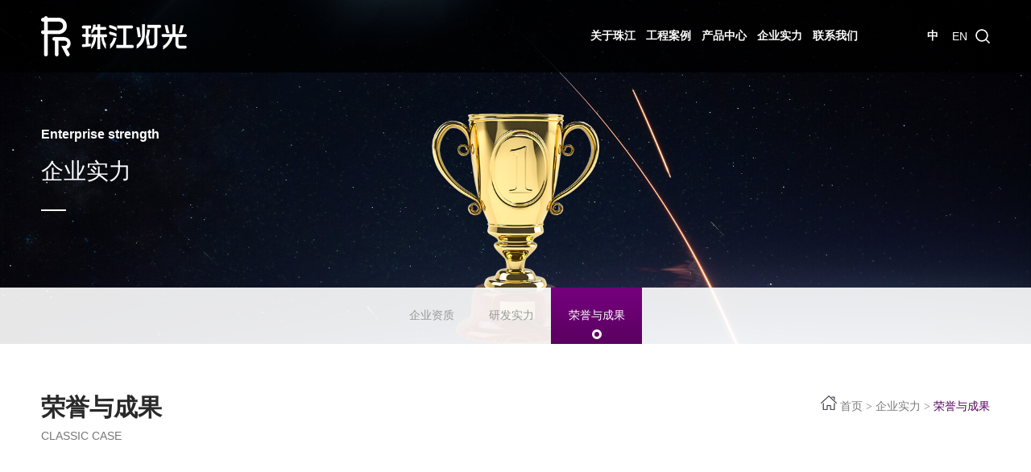

--- FILE ---
content_type: text/html
request_url: http://pr-lighting.com.cn/honor/index2.html
body_size: 7399
content:



<!DOCTYPE html>
<html>
<head>
	<meta content="width=device-width,initial-scale=1.0,maximum-scale=1.0,user-scalable=no" name="viewport"/>
	<meta content="yes" name="apple-mobile-web-app-capable"/>
	<meta content="black" name="apple-mobile-web-app-status-bar-style"/>
	<meta content="telephone=no" name="format-detection"/>
	<meta http-equiv="Content-Type" content="text/html; charset=utf-8" />
	<meta http-equiv="X-UA-Compatible" content="IE=edge">
      <meta name="Keywords" content="珠江灯光,灯光设计,灯光科技,景观建筑照明产品"><meta name="Description" content="广州市珠江灯光科技有限公司是一家专业从事智能化演艺灯光和景观建筑照明产品的研发、生产和销售一体化的国家高新技术企业、国家双软（软件企业和软件产品）企业。前身是创立于1984年的珠江灯光音响实业有限公司，目前拥有60000平方米的珠江灯光高新科技园，是中国规模较大的专业灯光企业，，在国际上具有重要影响力。"><link rel="icon" href="/vancheerfile/Images/" type="image/x-icon" /><title>荣誉与成果-广州市珠江灯光科技有限公司</title>
	<meta charset="utf-8" />
	<link rel="stylesheet" type="text/css" href="/css/base.css?v=20200629"/>
	<link rel="stylesheet" type="text/css" href="/css/public.css?v=20200629"/>
	<link rel="stylesheet" type="text/css" href="/css/style.css?v=20200629"/>
	<script src="/js/jquery-3.0.0.min.js" type="text/javascript" charset="utf-8"></script>
</head>
<body>

    

<div class="head" transition="0.5s">
		<div class="clear box wrap">
			<div class="logo lf"><a href="/" class="logoimg" transition="0.5s"></a></div>
			<div class="wapbtnbox lr">
				<div transition="0.5s"></div>
				<div transition="0.5s"></div>
				<div transition="0.5s"></div>
			</div>
			<div class="headright lr clear">
				<div class="navleft clear lf">
					<div class="navitems clear">
						<div class="navitem lf">
							<div class="navitemname">
								<a href="javascript:;" transition="0.5s" class="showname">关于珠江</a>
								<a href="javascript:;" transition="0.5s" class="hidename">关于珠江</a>
							</div>
							<div class="navchild">
								<div class="box wrap clear">
									<div class="navchilditems clear lf">
                                        
											<div class="navchilditem lf">
												<div class="name"><a href="/about/index.html">简介与历程</a></div>
											</div>
										
											<div class="navchilditem lf">
												<div class="name"><a href="/about/culture.html">企业文化</a></div>
											</div>
										
											<div class="navchilditem lf">
												<div class="name"><a href="/about/news.html">新闻资讯</a></div>
											</div>
										
											<div class="navchilditem lf">
												<div class="name"><a href="/about/chairmess.html">董事长寄语</a></div>
											</div>
										
									</div>
									<div class="navrecpro lf">
										<div class="img" imgsalc><img src="/vancheerfile/images/img/navimg.jpg" alt=""></div>
									</div>
								</div>
							</div>
						</div>
						<div class="navitem lf">
							<div class="navitemname">
							<a href="javascript:;" transition="0.5s" class="showname">工程案例</a>
							<a href="javascript:;" transition="0.5s" class="hidename">工程案例</a>
							</div>
							<div class="navchild">
								<div class="box wrap clear">
									<div class="navchilditems clear lf">
                                        
											<div class="navchilditem lf">
												<div class="name"><a href="/case/index.html">舞台案例</a></div>
											</div>
                                        
											<div class="navchilditem lf">
												<div class="name"><a href="/case/index.html">景观案例</a></div>
											</div>
                                        
											<div class="navchilditem lf">
												<div class="name"><a href="/case/index.html">国际案例</a></div>
											</div>
                                        
										<div class="navchilditem lf">
											<div class="name"><a href="/case/case_video.html">案例视频</a></div>
										</div>
									</div>
									<div class="navrecpro lf">
										<div class="img" imgsalc><img src="/vancheerfile/images/2020/7/2020071518579707.jpg" alt=""></div>
									</div>
								</div>
							</div>
						</div>
						<div class="navitem lf">
							<div class="navitemname">
								<a href="javascript:;" transition="0.5s" class="showname">产品中心</a>
								<a href="javascript:;" transition="0.5s" class="hidename">产品中心</a>
							</div>
							<div class="navchild">
								<div class="box wrap clear">
									<div class="navchilditems clear lf">
                                             <div class="navchilditem lf">
											<div class="name"><a href="/product/index_17.html">新产品</a></div>
											<div class="gadson">
											
												<a href="/product/index_17.html" class="gadsonlist">景观灯光</a>
												
											</div>
										</div>
										<div class="navchilditem lf">
											<div class="name"><a href="/product/index_8.html">舞台灯光</a></div>
											<div class="gadson">
                                                
												<a href="/product/index_8.html" class="gadsonlist">尊能系列</a>
												
												<a href="/product/index_7.html" class="gadsonlist">智能系列</a>
												
												<a href="/product/index_15.html" class="gadsonlist">劲能系列</a>
												
												<a href="/product/index_5.html" class="gadsonlist">LED翡翠系列</a>
												
												<a href="/product/index_14.html" class="gadsonlist">LED珍珠系列</a>
												
												<a href="/product/index_13.html" class="gadsonlist">LED钻石系列</a>
												
												<a href="/product/index_18.html" class="gadsonlist">户外防水系列</a>
												
												<a href="/product/index_4.html" class="gadsonlist">LED影视灯系列</a>
												
												<a href="/product/index_25.html" class="gadsonlist">其他系列</a>
												
											</div>
										</div>
										<div class="navchilditem lf">
											<div class="name"><a href="/product/index_26.html">景观灯光</a></div>
											<div class="gadson">
											
												<a href="/product/index_26.html" class="gadsonlist">LED翡翠系列</a>
												
												<a href="/product/index_9.html" class="gadsonlist">光绘系列</a>
												
												<a href="/product/index_11.html" class="gadsonlist">光语系列</a>
												
												<a href="/product/index_12.html" class="gadsonlist">光悦系列</a>
												
											</div>
										</div>
                                   	<div class="navchilditem lf">
											<div class="name"><a href="/product/index_19.html">娱乐灯光</a></div>
											<div class="gadson">
											
												<a href="/product/index_19.html" class="gadsonlist">智能系列</a>
												
												<a href="/product/index_24.html" class="gadsonlist">LED翡翠系列</a>
												
												<a href="/product/index_22.html" class="gadsonlist">LED珍珠系列</a>
												
												<a href="/product/index_21.html" class="gadsonlist">LED钻石系列</a>
												
											</div>
										</div>
										<div class="navchilditem lf">
											<div class="name"><a href="/product/download.html">灯库下载</a></div>
											<div class="gadson">
												<a href="/product/download.html" class="gadsonlist"><img src="/vancheerfile/images/img/navdown.png" alt=""></a>
											</div>
										</div>
									</div>
									
								</div>
							</div>
						</div>
						<div class="navitem lf">
							<div class="navitemname">
							<a href="javascript:;" transition="0.5s" class="showname">企业实力</a>
							<a href="javascript:;" transition="0.5s" class="hidename">企业实力</a>
							</div>
							<div class="navchild">
								<div class="box wrap clear">
									<div class="navchilditems clear lf">
                                        
										<div class="navchilditem lf">
											<div class="name"><a href="/honor/index.html">企业资质</a></div>
										</div>
										
										<div class="navchilditem lf">
											<div class="name"><a href="/honor/index1.html">研发实力</a></div>
										</div>
										
										<div class="navchilditem lf">
											<div class="name"><a href="/honor/index2.html">荣誉与成果</a></div>
										</div>
										
									</div>
									<div class="navrecpro lf">
										<div class="img" imgsalc><img src="/vancheerfile/images/2020/7/20200715185910651.jpg" alt=""></div>
									</div>
								</div>
							</div>
						</div>
						<div class="navitem lf">
							<div class="navitemname">
								<a href="javascript:;" transition="0.5s" class="showname">联系我们</a>
							<a href="javascript:;" transition="0.5s" class="hidename">联系我们</a>
							</div>
							<div class="navchild">
								<div class="box wrap clear">
									<div class="navchilditems clear lf">
										
										<div class="navchilditem lf">
											<div class="name"><a href="/contact/index.html">联系方式</a></div>
										</div>
										
										<div class="navchilditem lf">
											<div class="name"><a href="/contact/msg.html">咨询留言</a></div>
										</div>
										
										<div class="navchilditem lf">
											<div class="name"><a href="/contact/talent.html">人才价值观</a></div>
										</div>
										
										<div class="navchilditem lf">
											<div class="name"><a href="/contact/sales.html">销售服务网络</a></div>
										</div>
										
									</div>
									<div class="navrecpro lf">
										<div class="img" imgsalc><img src="/vancheerfile/images/2020/7/20200715190055535.jpg" alt=""></div>
									</div>
								</div>
							</div>
						</div>
					</div>	
				</div>
				<div class="navlan clear lf">
					<a href="/" class="navlanlist lf" transition="0.5s">中</a>
					<a href="http://www.pr-lighting.com/" target="_blank" class="navlanlist lf" transition="0.5s">EN</a>
				</div>
				<div class="search lf">
					<div class="searchbtn" transition="0.5s"></div>
					<div class="searchbox" transition="0.5s">
						<div class="searchform clear">
							<div class="close lf" transition="0.5s"><img src="/img/close.png" alt="关闭" transition="0.5s"></div>
							<div class="input lf"><input type="text" placeholder="请输入搜索关键字" id="searchval" transition="0.5s"></div>
							<div class="btn lf"><img src="/img/searchbtn.png" onclick="sers();" alt="点击搜索" transition="0.5s"></div>
						</div>
					</div>
				</div>
			</div>		
		</div>
	</div>
	
	<div class="pageban" allbanner>
		<div class="img"><img src="/vancheerfile/images/img/strban.jpg" alt=""></div>
		<div class="textbox wrap" transition="1.6s">
			<div class="entitle">Enterprise strength</div>
			<div class="cntitle">企业实力</div>
			<div class="line"></div>
		</div>
		<div class="pcpagenav" aos="fade-up">
		 
            <div class="pcpagenavlist "><a href="/honor/index.html" transition="0.5s">企业资质</a></div>
            
            <div class="pcpagenavlist "><a href="/honor/index1.html" transition="0.5s">研发实力</a></div>
            
            <div class="pcpagenavlist cur"><a href="/honor/index2.html" transition="0.5s">荣誉与成果</a></div>
            
		</div>
	</div>

	<div class="wappagenav">
        <div class="wappagenavname wrap" pagenavclick="">荣誉与成果</div>
        <div class="wrap wappagenavitems" showbox="">
             
                 <div class="wappaganavlist"><a href="/honor/index.html">企业资质</a></div>
            
                 <div class="wappaganavlist"><a href="/honor/index1.html">研发实力</a></div>
            
                 <div class="wappaganavlist"><a href="/honor/index2.html">荣誉与成果</a></div>
            
        </div>
	</div>

	<div class="wrap">
		<div class="news">
			<div class="pagepublic clear" aos="fade-up">
				<div class="pagepubtitle lf">
					<div class="cntitle">荣誉与成果</div>
					<div class="entitle">CLASSIC CASE</div>
				</div>
				<div class="pcpagenavr lr" aos="fade-up">
					<a href="/" class="icon"><img src="/img/home.png" alt=""></a>
					<a href="/" class="text">首页</a>
					<span class="text">&gt;</span>
					<a href="/honor/index.html" class="text">企业实力</a>
					<span class="text">&gt;</span>
					<a href="javascript:;" class="text cur">荣誉与成果</a>
				</div>
			</div>

			<div class="honor clear">
                
				<div class="honlist lf" aos="fade-up">
					<div class="box" transition="0.5s">
						<div class="img"><img src="/vancheerfile/images/2020/8/20200825083834634.jpg" alt=""></div>
						<div class="showtitle">广东省高新技术产品</div>
						<div class="hidebox" transition="0.5s">
							<div class="icon"><img src="/img/honicon.png" alt=""></div>
							<div class="title">广东省高新技术产品</div>
							<div class="text">PR-2392 智能350B(三合一） 电脑灯</div>
						</div>
					</div>
				</div>
				
				<div class="honlist lf" aos="fade-up">
					<div class="box" transition="0.5s">
						<div class="img"><img src="/vancheerfile/images/2020/8/20200825083758705.jpg" alt=""></div>
						<div class="showtitle">广东省高新技术产品</div>
						<div class="hidebox" transition="0.5s">
							<div class="icon"><img src="/img/honicon.png" alt=""></div>
							<div class="title">广东省高新技术产品</div>
							<div class="text">PR-2483 智能480（三合一）标准版 电脑灯</div>
						</div>
					</div>
				</div>
				
				<div class="honlist lf" aos="fade-up">
					<div class="box" transition="0.5s">
						<div class="img"><img src="/vancheerfile/images/2020/8/20200825083716224.jpg" alt=""></div>
						<div class="showtitle">广东省高新技术产品</div>
						<div class="hidebox" transition="0.5s">
							<div class="icon"><img src="/img/honicon.png" alt=""></div>
							<div class="title">广东省高新技术产品</div>
							<div class="text">PR6400 光语 LED情景灯</div>
						</div>
					</div>
				</div>
				
				<div class="honlist lf" aos="fade-up">
					<div class="box" transition="0.5s">
						<div class="img"><img src="/vancheerfile/images/2020/8/20200825083643680.jpg" alt=""></div>
						<div class="showtitle">广东省高新技术产品</div>
						<div class="hidebox" transition="0.5s">
							<div class="icon"><img src="/img/honicon.png" alt=""></div>
							<div class="title">广东省高新技术产品</div>
							<div class="text">PR6101 光悦 圆形投光灯</div>
						</div>
					</div>
				</div>
				
				<div class="honlist lf" aos="fade-up">
					<div class="box" transition="0.5s">
						<div class="img"><img src="/vancheerfile/images/2020/8/2020082508367785.jpg" alt=""></div>
						<div class="showtitle">广东省高新技术产品</div>
						<div class="hidebox" transition="0.5s">
							<div class="icon"><img src="/img/honicon.png" alt=""></div>
							<div class="title">广东省高新技术产品</div>
							<div class="text">PR-8210 珍珠（15W×14）RGBW变焦灯</div>
						</div>
					</div>
				</div>
				
				<div class="honlist lf" aos="fade-up">
					<div class="box" transition="0.5s">
						<div class="img"><img src="/vancheerfile/images/2020/8/20200825083522269.jpg" alt=""></div>
						<div class="showtitle">广东省高新技术产品</div>
						<div class="hidebox" transition="0.5s">
							<div class="icon"><img src="/img/honicon.png" alt=""></div>
							<div class="title">广东省高新技术产品</div>
							<div class="text">PR-8178 翡翠1500（SPOT）防水版 电脑灯</div>
						</div>
					</div>
				</div>
				
				<div class="honlist lf" aos="fade-up">
					<div class="box" transition="0.5s">
						<div class="img"><img src="/vancheerfile/images/2020/8/20200825083436181.jpg" alt=""></div>
						<div class="showtitle">广东省高新技术产品</div>
						<div class="hidebox" transition="0.5s">
							<div class="icon"><img src="/img/honicon.png" alt=""></div>
							<div class="title">广东省高新技术产品</div>
							<div class="text">PR-8177  翡翠1500（FRAMING）</div>
						</div>
					</div>
				</div>
				
				<div class="honlist lf" aos="fade-up">
					<div class="box" transition="0.5s">
						<div class="img"><img src="/vancheerfile/images/2020/8/20200820141520947.jpg" alt=""></div>
						<div class="showtitle">科学技术成果证书</div>
						<div class="hidebox" transition="0.5s">
							<div class="icon"><img src="/img/honicon.png" alt=""></div>
							<div class="title">科学技术成果证书</div>
							<div class="text"></div>
						</div>
					</div>
				</div>
				
			</div>
            
			<div class="casemore" id="more" aos="fade-up">加载更多</div>
		    
        </div>
	</div>
	
    
<link href="/css/Sdialog.css" rel="stylesheet" />
<script src="/js/asp.js"></script>
<div class="foot">
		<div class="foottop">
			<div class="wrap clear">
				<div class="foottopmap clear lf">
					<div class="foottopmaplist lf">
						<div class="name"><a href="/about/">关于珠江</a></div>
						<div class="child">
                                                                    
                            	<a href="/about/index.html" class="list" transition="0.5s">简介与历程</a>
                            
                            	<a href="/about/index.html" class="list" transition="0.5s">企业文化</a>
                            
							<a href="/about/news.html" class="list" transition="0.5s">新闻资讯</a>
						
							<a href="/about/chairmess.html" class="list" transition="0.5s">董事长寄语</a>
						
						</div>
					</div>
					<div class="foottopmaplist lf">
						<div class="name"><a href="/case/">工程案例</a></div>
						<div class="child">
  
							<a href="/case/index.html" class="list" transition="0.5s">舞台案例</a>
                            
							<a href="/case/index.html" class="list" transition="0.5s">景观案例</a>
                            
							<a href="/case/index.html" class="list" transition="0.5s">国际案例</a>
                            
                            <a href="/case/case_video.html" class="list" transition="0.5s">案例视频</a>
						</div>
					</div>
					<div class="foottopmaplist lf">
						<div class="name"><a href="/product/index_8.html">产品中心</a></div>
						<div class="child">
                               <a href="/product/index_17.html" class="list" transition="0.5s">新产品</a>
							<a href="/product/index_8.html" class="list" transition="0.5s">舞台灯光</a>
							<a href="/product/index_26.html" class="list" transition="0.5s">景观灯光</a>
                         		<a href="/product/index_19.html" class="list" transition="0.5s">娱乐灯光</a>
							<a href="/product/download.html" class="list" transition="0.5s">灯库下载</a>
						</div>
					</div>
					<div class="foottopmaplist lf">
						<div class="name"><a href="/honor/">企业实力</a></div>
						<div class="child">
                                 
                                      
							<a href="/honor/index.html" class="list" transition="0.5s">企业资质</a>

                             
                                      
							<a href="/honor/index1.html" class="list" transition="0.5s">研发实力</a>

                             
                                      
							<a href="/honor/index2.html" class="list" transition="0.5s">荣誉与成果</a>

                             
						</div>
					</div>
					<div class="foottopmaplist lf">
						<div class="name"><a href="/contact/">联系我们</a></div>
						<div class="child">
                             
							<a href="/contact/index.html" class="list" transition="0.5s">联系方式</a>
							
							<a href="/contact/msg.html" class="list" transition="0.5s">咨询留言</a>
							
							<a href="/contact/talent.html" class="list" transition="0.5s">人才价值观</a>
							
							<a href="/contact/sales.html" class="list" transition="0.5s">销售服务网络</a>
							
						</div>
					</div>
				</div>
				<div class="foottopleft lr clear">
					<div class="footewmbox clear lr">
						<div class="footewmlist lf">
							<div class="text">舞台灯光官方微信</div>
							<div class="img"><img src="/vancheerfile/images/img/footewm1.jpg" alt=""></div>
						</div>
						<div class="footewmlist lr">
							<div class="text">景观灯光官方微信</div>
							<div class="img"><img src="/vancheerfile/images/img/footewm2.jpg" alt=""></div>
						</div>
					</div>
					<div class="footfriend lr">
						<div class="top clear">
							<div class="name lf">友情链接</div>
							<div class="icon lr"><img src="/img/footdown.png" transition="0.5s" alt=""></div>
						</div>
						<div class="footfrienditems" transition="0.5s">
                            
							<a href="https://www.vancheer.com" target="_blank" class="footfrienditem" transition="0.5s">万齐网络</a>
                            
							<a href="https://www.vancheer.com" target="_blank" class="footfrienditem" transition="0.5s">万齐网络</a>
                            
						</div>
					</div>
					
				</div>
			</div>
			<div class="scrolltop" transition="0.5s" id="scrolltop">
				<img src="/img/top.png" alt="">
			</div>
		</div>
		<div class="footbot">
			<div class="wrap clear">
				<div class="footbotleft lf clear">
					<a href="/rests/statement.html" class="maplist lf" transition="0.5s">法律申明</a>
					<a href="/rests/copyright.html" class="maplist lf" transition="0.5s">版权说明</a>
					<a href="" class="maplist lf" target="_blank" transition="0.5s">企业邮箱</a>
					<a href="/contact/" class="maplist lf" transition="0.5s">联系我们</a>
				</div>
				<div class="copybox lr clear">
                    COPYRIGHT &copy; 2020珠江灯光ALL RIGHTS RESERVED.<a href="http://beian.miit.gov.cn/" target="_blank">粤ICP备14048469号</a> <a href="www.vancheer.com" target="_blank">POWERED BY VANCHEER</a>
				</div>
			</div>
		</div>
	</div>


<div class="bdsharebuttonbox" style="display: none;">
    <a href="#" class="bds_copy" data-cmd="copy" id="copy" title="分享到复制网址"></a>
    <a href="#" class="bds_mail" data-cmd="mail" id="mail" title="分享到邮箱"></a>
    <a href="#" class="bds_tsina" data-cmd="tsina" id="tsina" title="分享到新浪微博"></a>
    <a href="#" class="bds_bdhome" data-cmd="bdhome" id="bdhome" title="分享到百度"></a>
    <a href="#" class="bds_douban" data-cmd="douban" id="douban" title="分享到豆瓣"></a>
    <a href="#" class="bds_weixin" data-cmd="weixin" id="weixin" title="分享到微信"></a>
    <a href="#" class="bds_sqq" data-cmd="sqq" id="sqq" title="分享到QQ好友"></a>
    <a href="#" class="bds_more" data-cmd="more" id="more" title="更多"></a>
    <a href="#" class="bds_tqq" data-cmd="tqq" id="tqq" title="分享到腾讯微博"></a>
    <a href="#" class="bds_qzone" data-cmd="qzone" id="qzone" title="分享到QQ空间"></a>
    <a href="#" class="bds_linkedin" data-cmd="linkedin" id="linkedin" title="分享到linkedin"></a>
    <a href="#" class="bds_print" data-cmd="print" id="print1" title="分享到打印"></a>
    <a href="#" class="bds_renren" data-cmd="renren" id="renren" title="分享到人人网"></a>
    <a href="#" class="bds_tsohu" data-cmd="tsohu" id="tsohu" title="分享到搜狐微博"></a>
    <a href="#" class="bds_kaixin001" data-cmd="kaixin001" id="kaixin001" title="分享到开心网"></a>
    <a href="#" class="bds_fx" data-cmd="fx" id="fx" title="分享到飞信"></a>
    <a href="#" class="bds_mshare" data-cmd="mshare" id="mshare" title="一键分享"></a>
    <a href="#" class="bds_neteasemb" data-cmd="neteasemb" id="neteasemb" title="分享到网易微博"></a>
    <a href="#" class="bds_fbook" data-cmd="fbook" id="fbook" title="分享到脸书"></a>
    <a href="#" class="bds_twi" data-cmd="twi" id="twi" title="分享到twi"></a>
    <a href="#" class="bds_google" data-cmd="google" id="google" title="分享到谷歌"></a>
</div>

<script>
    window._bd_share_config = { "common": { "bdSnsKey": {}, "bdText": "", "bdMini": "2", "bdMiniList": false, "bdPic": "", "bdStyle": "0", "bdSize": "16" }, "share": {} }; with (document) 0[(getElementsByTagName('head')[0] || body).appendChild(createElement('script')).src = 'http://bdimg.share.baidu.com/static/api/js/share.js?v=89860593.js?cdnversion=' + ~(-new Date() / 36e5)];
</script>

<script type="text/javascript">
    function tsina() { document.getElementById("tsina").click(); }
    function weixin() { document.getElementById("weixin").click(); }
    function sqq() { document.getElementById("sqq").click(); }
    function douban() { document.getElementById("douban").click(); }
    function tqq() { document.getElementById("tqq").click(); }
    function qzone() { document.getElementById("qzone").click(); }
    function bdhome() { document.getElementById("bdhome").click(); }
    function mshare() { document.getElementById("mshare").click(); }
    function more() { document.getElementById("more").click(); }
    function print1() { document.getElementById("print1").click(); }
    function renren() { document.getElementById("renren").click(); }
    function neteasemb() { document.getElementById("neteasemb").click(); }
    function copy() { document.getElementById("copy").click(); }
    function mail() { document.getElementById("mail").click(); }
    function tsohu() { document.getElementById("tsohu").click(); }
    function kaixin001() { document.getElementById("kaixin001").click(); }
    function fx() { document.getElementById("fx").click(); }
    function fbook() { document.getElementById("fbook").click(); }
    function twi() { document.getElementById("twi").click(); }
    function google() { document.getElementById("google").click(); }
</script>
<script>
    function sers() {
        //if ($("#keys").val() == "") { alert("请输入搜索关键词！"); return; }
        if (document.getElementById("searchval").value == "" || document.getElementById("searchval").value == "请输入搜索关键字" || document.getElementById("searchval").value == null) {
            Salert("", "请输入搜索关键字");
            document.getElementById("searchval").focus();
            return;
        }
        window.location.href = "/select.aspx?s=" + $("#searchval").val();
    }
    $("#searchval").keypress(function (event) {
        if (event.which === 13) {
            //点击回车要执行的事件
            sers()
        }
    })
</script>

	
	<script src="/js/aos.js" type="text/javascript" charset="utf-8"></script>
	<script src="/js/swiper-4.3.5.min.js" type="text/javascript" charset="utf-8"></script>
	<script src="/js/public.js?v=20200629" type="text/javascript" charset="utf-8"></script>

	<script src="/js/jquery.waypoints.min.js?v=20200629" type="text/javascript" charset="utf-8"></script>
	<script src="/js/countUp.js?v=20200629" type="text/javascript" charset="utf-8"></script>
	<script>
	    $(function () {
	        var s = false;
	        var page = 1;
	        $('.casemore').click(function () {
	            if (s == false) {
	                $('.casemore').html('加载中...');
	                s = true;

	                //模拟加载
	                setTimeout(function () {
	                    page++;
	                    $.ajax({
	                        type: "post",
	                        url: "/AjaxAction/honor.aspx?page=" + page + "&s=0&m=126002002&id=",
							data: "",
							success: function (data) {
							    var liArr = data.split("&&&&&");
							    $('.honor').append(liArr[0]);
							    $('.casemore').html('加载更多');
							    s = false;

							    if (liArr[0] == "") {
							        Salert("", "没有数据了")
							        document.getElementById("more").style.display = "none";
							    }

							    if (liArr[1] == "false") {
							        document.getElementById("more").style.display = "none";
							    }
							}
                        })


					}, 2000)

                } else {
                    alert('加载中，请勿重复点击')
                }
			})
		})
	</script>
</body>
</html>


--- FILE ---
content_type: text/css
request_url: http://pr-lighting.com.cn/css/public.css?v=20200629
body_size: 7198
content:
/*å…¬å…±éƒ¨åˆ†*/
.wrap{width:80vw;max-width:100%;margin:0 auto}
.w1200{width:1200px;max-width:100%;margin:0 auto}
@media (max-width: 1620px){ .wrap{width:84vw} }
@media (max-width:1440px){ .wrap{width:88vw} }
@media (max-width:1280px){ .wrap, .w1200{width:92vw} }
@media (max-width:1024px){ .w1200, .wrap{width:100%;padding:0 15px} }

/* æ»šåŠ¨æ¡ */
body::-webkit-scrollbar{width:8px}
/* æ»šåŠ¨æ¡æ»‘å— */
body::-webkit-scrollbar-thumb{background-color:#191919;border-radius:8px}
/* æ»šåŠ¨æ¡å¤–å±‚è½¨é“ */
body::-webkit-scrollbar-track{background-color:#f4f2f4}

/* å…¨éƒ¨å…¬å…± */
.head{width:100%;height:90px;position:fixed;z-index:19;background-color:rgba(0,0,0,0.8)}
.head.pagehead{background-color:transparent}
.pagehead.active{background-color:rgba(0,0,0,0.8)}
.head.cur{background-color:#fff;border-bottom:1px solid #e8e8e8}
.logoimg{width:181px;height:50px;display:block;margin-top:20px;background-image:url(../img/logo.png);background-repeat:no-repeat;background-position:center center;background-size:100% 100%}
.head.cur .logoimg{background-image:url(../img/logo_cur.png)}
/* .navitem{position:relative} */
.navitemname a.hidename:after{content:"";width:0;height:3px;position:absolute;bottom:0;left:0;background-color:#5a0060;z-index:auto;transition:0.5s ease-in-out 0s;-webkit-transition:0.5s ease-in-out 0s;-moz-transition:0.5s ease-in-out 0s}
.navitemname a{display:block;line-height:90px;height:90px;color:#5a0060;font-size:14px;font-weight:bold;position:relative;z-index:3}
.navitemname{padding:0 1.614vw;position:relative;height:90px;overflow:hidden}
.navitemname a.showname{font-size:14px;color:#fff}

.head.cur .navitemname a.showname{color:#666667}
.navchild{width:100%;position:absolute;left:0;top:110px;padding:56px 0 120px;background-color:#fff;z-index:-1;visibility:hidden;opacity:0;}
.navchild .box{padding: 0 7.635vw 0 5.979vw;}
.navchilditems{/* width:calc(100% - 308px) */}
.navchilditem{/* width: 25%; */padding: 0 4.25vw 0 4.4vw;border-left:1px solid #e8e8e8;}
.navchilditem .gadson{padding-bottom:80px}
.navchilditem .name a{color:#3f3f3f;font-size:15px;font-weight:bold}
.navchilditem .name{margin-bottom:22px}
.navchilditem .gadsonlist{margin-bottom:10px;color:#848484;display:block;padding-right:10px;position:relative;transition:0.5s ease-in-out 0s;-webkit-transition:0.5s ease-in-out 0s;-moz-transition:0.5s ease-in-out 0s}
.navchilditem .gadsonlist:after{content:"";width:9px;height:14px;position:absolute;top:50%;margin-top:-7px;right:-30px;opacity:0;background-repeat:no-repeat;background-position:right center;background-image:url(../img/navgadmore.png);transition:0.5s ease-in-out 0s;-webkit-transition:0.5s ease-in-out 0s;-moz-transition:0.5s ease-in-out 0s}
.navchilditem .gadsonlist:hover{color:#5a0060}
.navchilditem .gadsonlist:hover:after{right:0;opacity:1}
.navrecpro .title{color:#3f3f3f;font-size:15px;font-weight:bold}
.navrecpro .bot{display:block;margin-top:22px}
.navrecpro .bot .name{color:#848484;margin-top:14px;height:19px;text-align:center;overflow:hidden;text-overflow:ellipsis;display:-webkit-box;-webkit-box-orient:vertical;-webkit-line-clamp:1;transition:0.5s ease-in-out 0s;-webkit-transition:0.5s ease-in-out 0s;-moz-transition:0.5s ease-in-out 0s}
.navrecpro .bot .img img{height:201px}
.navrecpro .bot:hover .img img{transform:scale(1.05);-webkit-transform:scale(1.05);-moz-transform:scale(1.05)}
.navrecpro .bot:hover .name{color:#5a0060}

.search{margin-left:2.083vw}
.searchbtn{width:18px;height:18px;margin-top:36px;text-align:center;cursor:pointer;background-image:url(../img/searchbtn.png);background-repeat:no-repeat;background-position:center center}
.searchbtn.cur{transform:scale(1.2);-webkit-transform:scale(1.2);-moz-transform:scale(1.2)}
.head.cur .searchbtn{background-image:url(../img/searchbtn_cur.png)}
.searchbox{width:0;height:100px;background-color:rgba(0,0,0,0.8);position:absolute;top:100%;right:0;z-index:4;opacity:0}
.searchbox .close{line-height:74px;cursor:pointer}
.searchbox .close:hover img{transform:rotate(-180deg);-webkit-transform:rotate(-180deg);-moz-transform:rotate(-180deg)}
.searchbox .searchform .input{width:calc(100% - 80px);margin:0 20px}
.searchbox .searchform .input input{width:100%;height:74px;font-size:24px;text-align:center;position:relative;background-color:transparent;color:#fff;border-bottom:1px solid #fff}
.searchbox .searchform .input input:focus{border-bottom-color:#5a0060}
.searchbox .searchform .input input::-webkit-input-placeholder{color:rgba(255,255,255,0.8)}
.searchbox .searchform .btn{height:74px;text-align:center;line-height:74px;cursor:pointer}
.searchbox.cur{width:100%;padding:13px 50px;opacity:1}
.wapbtnbox{width:34px;height:34px;margin-top:13px;margin-left:20px;background-color:#520157;border-radius:8px;position:relative;cursor:pointer;overflow:hidden;display:none}
.wapbtnbox div{width:16px;height:2px;background-color:#fff;border-radius:2px;position:absolute;right:9px}
.wapbtnbox div:nth-of-type(1){top:10px}
.wapbtnbox div:nth-of-type(2){top:16px}
.wapbtnbox div:nth-of-type(3){top:22px}
.wapbtnbox.cur div:nth-of-type(1){top:16px;background-color:#fff;transform:rotate(45deg);-webkit-transform:rotate(45deg);-moz-transform:rotate(45deg)}
.wapbtnbox.cur div:nth-of-type(2){right:-100%;opacity:0}
.wapbtnbox.cur div:nth-of-type(3){top:16px;background-color:#fff;transform:rotate(-45deg);-webkit-transform:rotate(-45deg);-moz-transform:rotate(-45deg)}
.logo img, .searchbtn img, .searchbox .searchform .btn img, .searchbox .close img, .footfrienbox .icon img, .waplpgo img{display:inline-block;vertical-align:middle}
.wapsearch, .waplpgo{display:none}
.navlan{position:relative;margin-left:6.25vw}
.navlanlist{display:block;color:#fff;line-height:90px;font-weight:bold}
.navlanlist:nth-of-type(2){font-weight:normal;font-family:Arial;margin-left:1.302vw}
.head.cur .navlanlist{color:#666667}
.searchformwap{display:none;width:calc(100% - 30px);padding:0 20px;border-radius:40px;height:40px;background-color:#f5f5f5;margin:15px auto 0;border:1px solid #d6d6d6}
.searchformwap .input{width:calc(100% - 38px);margin-right:20px}
.searchformwap .input input{width:100%;height:38px;background-color:transparent}
.searchformwap .btn{height:38px;line-height:38px}
.searchformwap .btn img{display:inline-block;vertical-align:middle}

.foot{background-color:#1f1f1f}
.foottopleft{width:400px}
.foottop{padding:118px 0 0}
.footewmbox{width:400px}
.footewmbox .img{width:120px;height:120px}
.footfriend .top .icon img{display:inline-block;vertical-align:middle}
.footewmbox .text{color:#fff;text-align:center;margin-bottom:24px}
.footfriend{margin-top:60px;position:relative}
.footfriend .top{width:246px;height:42px;border:1px solid rgba(193,193,193,0.3);padding:0 20px;cursor:pointer}
.footfriend .top .name{line-height:40px;color:#868585}
.footfriend .top .icon{line-height:40px}
.footfriend.cur .top .icon img{transform:rotate(-180deg);-webkit-transform:rotate(-180deg);-moz-transform:rotate(-180deg)}
.footfriend.cur .footfrienditems{bottom:42px;opacity:1;visibility:visible;z-index:9}
.footfrienditems{width:100%;position:absolute;bottom:0;left:0;background-color:#fff;box-shadow:0px 4px 22px 0px rgba(0,0,0,0.06);opacity:0;visibility:hidden;z-index:-1}
.footfrienditem{display:block;height:42px;line-height:42px;padding:0 20px}
.foottopmaplist{margin-right:7.8125vw}
.foottopmaplist:nth-last-of-type(1){margin-right:0}
.foottopmaplist .name a{color:#dfdfdf;font-weight:bold;line-height:1}
.foottopmaplist .child{margin-top:26px}
.foottopmaplist .child .list{color:#6b6b6b;margin-bottom:10px;display:block}
.foottopmaplist .child .list:nth-last-of-type(1){margin-bottom:0}
.foottopmaplist .child .list:hover, .footbot .maplist:hover{color:#fff;font-weight:bold}
.footbot{padding:30px 0}
.footbot .maplist{color:#8f8e8e;font-size:12px;margin-right:20px;line-height:18px}
.footbot .maplist:nth-last-of-type(1){margin-right:0}
.copybox{color:#8f8e8e;font-size:12px;line-height:18px}
.copybox a{font-size:12px}
.foottopleft .footbotleft, .foottopleft .copybox{display:none}
.foottopleft .footbotleft, .foottopleft .copybox{width:calc(100% - 130px);margin-left:20px;margin-top:15px}
.foottopleft .footbotleft .maplist{color:#8f8e8e;font-size:12px;margin-right:10px}
.foottop{position:relative}
.scrolltop{width:74px;height:74px;position:absolute;top:122px;right:38px;cursor:pointer;background-color:rgba(0,0,0,0.2);text-align:center;line-height:74px}
.scrolltop img{display:inline-block;vertical-align:middle;margin-bottom:4px;position:relative;z-index:3}
.scrolltop:after{content:"";width:100%;height:0px;background-color:#5a0060;position:absolute;bottom:0;left:0;transition:0.5s ease-in-out 0s;-webkit-transition:0.5s ease-in-out 0s;-moz-transition:0.5s ease-in-out 0s}
.scrolltop:hover:after{height:100%}

.navitem:nth-of-type(1),
.navitem:nth-of-type(2),
.navitem:nth-of-type(4),
.navitem:nth-of-type(5){position:relative}

.navitem:nth-of-type(1) .box,
.navitem:nth-of-type(2) .box,
.navitem:nth-of-type(4) .box,
.navitem:nth-of-type(5) .box{padding:0}

.navitem:nth-of-type(1) .navchild,
.navitem:nth-of-type(2) .navchild{width:648px;height:304px;left:-85px;padding:50px 45px 50px 50px}
.navitem:nth-of-type(4) .navchild,
.navitem:nth-of-type(5) .navchild{width:648px;height:304px;left:auto;right:0;padding:50px 45px 50px 50px}

.navitem:nth-of-type(1) .navchild .navchilditems,
.navitem:nth-of-type(2) .navchild .navchilditems,
.navitem:nth-of-type(4) .navchild .navchilditems,
.navitem:nth-of-type(5) .navchild .navchilditems{width:calc(100% - 368px);margin-right:60px}

.navitem:nth-of-type(1) .navchild .navchilditem,
.navitem:nth-of-type(2) .navchild .navchilditem,
.navitem:nth-of-type(4) .navchild .navchilditem,
.navitem:nth-of-type(5) .navchild .navchilditem{width:100%;margin-bottom:10px;padding:0;border-left:none}

.navitem:nth-of-type(1) .navchild .navchilditem:nth-last-of-type(1),
.navitem:nth-of-type(2) .navchild .navchilditem:nth-last-of-type(1),
.navitem:nth-of-type(4) .navchild .navchilditem:nth-last-of-type(1),
.navitem:nth-of-type(5) .navchild .navchilditem:nth-last-of-type(1){margin-bottom:0}

.navitem:nth-of-type(1) .navchild .navchilditem .name,
.navitem:nth-of-type(2) .navchild .navchilditem .name,
.navitem:nth-of-type(4) .navchild .navchilditem .name,
.navitem:nth-of-type(5) .navchild .navchilditem .name{color:#848484;margin-bottom:0}

.navitem:nth-of-type(1) .navchild .navchilditem .name a,
.navitem:nth-of-type(2) .navchild .navchilditem .name a,
.navitem:nth-of-type(4) .navchild .navchilditem .name a,
.navitem:nth-of-type(5) .navchild .navchilditem .name a{color:#848484;position:relative}

.navitem:nth-of-type(1) .navchild .navchilditem .name a:after,
.navitem:nth-of-type(2) .navchild .navchilditem .name a:after,
.navitem:nth-of-type(4) .navchild .navchilditem .name a:after,
.navitem:nth-of-type(5) .navchild .navchilditem .name a:after{content:"";width:9px;height:14px;position:absolute;top:50%;margin-top:-7px;right:0;opacity:0;background-image:url(../img/navgadmore.png);background-repeat:no-repeat;background-position:center center;background-size:100% 100%;transition:0.5s ease-in-out 0s;-webkit-transition:0.5s ease-in-out 0s;-moz-transition:0.5s ease-in-out 0s}

.navitem:nth-of-type(1) .navchild .navchilditem .name a:hover:after,
.navitem:nth-of-type(2) .navchild .navchilditem .name a:hover:after,
.navitem:nth-of-type(4) .navchild .navchilditem .name a:hover:after,
.navitem:nth-of-type(5) .navchild .navchilditem .name a:hover:after{right:-44px;opacity:1}

.navitem:nth-of-type(1) .navchild .navchilditem .name a:hover,
.navitem:nth-of-type(2) .navchild .navchilditem .name a:hover,
.navitem:nth-of-type(4) .navchild .navchilditem .name a:hover,
.navitem:nth-of-type(5) .navchild .navchilditem .name a:hover{color:#5a0060}




@media (min-width:1024px){
    .headlanbox:hover .headlanitems{visibility:visible;opacity:1;top:28px}
    .headlanbox:hover .headlantop .icon img{transform:rotate(-180deg);-webkit-transform:rotate(-180deg)}
    .navitem:hover .hidename:after{width:100%}
    .navitem:hover .hidename,
    .navitem:hover .showname{transform:translateY(-90px);-webkit-transform:translateY(-90px);-moz-transform:translateY(-90px)}
    .searchbtn:hover{transform:scale(1.2);-webkit-transform:scale(1.2);-moz-transform:scale(1.2)}
    .searchbox .searchform .btn:hover img{transform:scale(1.5);-webkit-transform:scale(1.5);-moz-transform:scale(1.5)}
    .navitem:hover .navitemname:after{width:100%}
    .navlan:hover .navlanitems{visibility:visible;opacity:1;z-index:12;top:100px}
    .navlan:hover .navlantop .text{color:#0f7c8c}
    .navlan:hover .navlantop .icon img,
    .footfriend:hover .top .icon img{transform:rotate(-180deg);-webkit-transform:rotate(-180deg);-moz-transform:rotate(-180deg)}

    /* .navitemname a:hover, .headnavitem .navchilditem:hover{color:#004c8e} */
    /* .footfrienditem:hover{background-color:#0f7c8c;color:#fff} */
    /* .footfriend:hover .footfrienbox{background-color:#0f7c8c;border-color:#004c8e} */
    /* .footfriend:hover .name{color:#fff} */
    .footfriend:hover .footfrienditems{bottom:42px;opacity:1;visibility:visible;z-index:9}
    .navitem.cur .navchild{visibility:visible;opacity:1;top:90px;z-index:13;transition:0.5s ease-in-out 0s;-webkit-transition:0.5s ease-in-out 0s;-moz-transition:0.5s ease-in-out 0s}
    .footewm:hover .hidebox{top:72px;visibility:visible;z-index:3;opacity:1}
    .navchildlist:hover:after{border-color:#00a5e2}

}


@media (max-width:1620px){
    .navchildbox{width:680px}
    .navchildbox .navchilditems{width:200px;padding:30px}
    .navchildbox .navchilditem{padding:0 25px}
    .navchildbox .rightbox{width:480px;padding:40px 50px 50px 44px}
}

@media (max-width:1440px){
    .navitemname{padding:0 1.2vw}
    /* .search{margin-left:1vw} */
    .logo img{width:240px}
    .navchildbox{width:580px}
    .navchildbox .rightbox .title{font-size:20px}
    .navchildbox .navchilditems{width:180px;padding:20px}
    .navchildbox .navchilditem{padding:0 15px;height:52px}
    .navchildbox .navchilditem a{line-height:52px}
    .navchildbox .rightbox{width:400px;padding:25px 35px 35px 30px}
    .navchildbox .rightbox .text{line-height:1.8;height:76px;margin-top:18px}
    .navchildbox .rightbox .img{margin-top:35px}
    .foottopmaplist{margin-right:6vw}
    .scrolltop{width:54px;height:54px;right:15px;line-height:54px}
}

@media (max-width:1367px){
    .scrolltop{width:44px;height:44px;right:15px;line-height:44px}
}

@media (max-width:1280px){
    .navitemname{padding:0 0.5vw}
    .search{margin-left:0.8vw}
    .logo img{width:200px}
    .foottopmaplist{margin-right:4vw}
}

@media (max-width:1024px){
    .headtop .box, .navline, .navitemname a.hidename, .footmap, .footcon, .footboxright, .navtel, .scrolltop{display:none}
    .wapsearch, .wapbtnbox, .waplpgo, .searchformwap{display:block}
    .headtop .wrap{padding:0}
    .head.active{overflow:initial}
    .headbox{height:60px}
    .head{height:60px;z-index:12;overflow:hidden}
    .head.cur{overflow:initial}
    .logo img{width:180px}
    .waplpgo{width:120px;height:60px;line-height:60px;position:absolute;top:0;left:50%;margin-left:-60px}
    .navlantop .text, .navlantop .icon{line-height:60px}
    /* .search{float:left} */
    .search{margin-left:20px}
    .searchbtn{width:18px;height:60px;margin-top:0;background-color:transparent;line-height:60px}
    /* .wapbtnbox{width:36px;height:60px} */
    .head .box{position:static;overflow:initial}
    .navitems{width:100%;max-height:calc(100vh - 140px);overflow-y:auto}
    .navitem{padding:0;width:100%;border-bottom:1px solid #f3f3f3}
    .navitemname{height:52px;position:relative;padding:0 30px}
    .navitemname.cur{border-bottom:1px solid #f3f3f3}
    .navitemname:after, .navchildlistname:after{content:"";width:4px;height:14px;background-color:#4c4c4c;position:absolute;top:50%;margin-top:-7px;right:20px;left:auto;transition:0.5s ease-in-out 0s;-webkit-transition:0.5s ease-in-out 0s;-moz-transition:0.5s ease-in-out 0s}
    .navitemname:before, .navchildlistname:before{content:"";width:14px;height:4px;background-color:#4c4c4c;position:absolute;top:50%;margin-top:-2px;right:15px;transition:0.5s ease-in-out 0s;-webkit-transition:0.5s ease-in-out 0s;-moz-transition:0.5s ease-in-out 0s}
    .navchildlistname.cur:after,
    .navchildlistname.cur:before{background-color:#e60012;transform:rotate(45deg);-webkit-transform:rotate(45deg);-moz-transform:rotate(45deg)}
    /* .navitemname.cur{background-color:#0f7c8c} */
    .navitemname.cur a.showname{color:#fff}
    /* .navitemname.cur:before{background-color:#fff} */
    .navitemname.cur:after{transform:rotate(90deg);-webkit-transform:rotate(90deg);-moz-transform:rotate(90deg);opacity:0}
    .navitemname a{height:52px;line-height:52px;display:inline-block;font-size:18px}
    .navitemname a.showname, .navitemname a{font-size:16px}
    /* .navitem:nth-of-type(1) .navitemname a{display:block}
    .navitem:nth-of-type(1) .navitemname:after,
    .navitem:nth-of-type(1) .navitemname:before{display:none} */
    .navleft{width:100%;height:calc(100vh - 62px);position:absolute;top:60px;left:100%;margin-left:0;background-color:#fff;z-index:12}
    /* .navleft.cur{transform:translateX(0);-webkit-transform:translateX(0);-moz-transform:translateX(0);transition:0.5s ease-in-out 0s;-webkit-transition:0.5s ease-in-out 0s;-moz-transition:0.5s ease-in-out 0s} */
    .navleft.cur{left:0;transition:0.5s ease-in-out 0s;-webkit-transition:0.5s ease-in-out 0s;-moz-transition:0.5s ease-in-out 0s}
    .wapsearch .searchform{width:100%}
    .navchild{position:static;background-color:transparent;visibility:visible;opacity:1;width:100%;padding:5px 0;height:auto;display:none;transition:initial;-webkit-transition:initial;-moz-transition:initial}
    .navitem:nth-of-type(3) .navchildbox, .navitem:nth-of-type(4) .navchildbox, .navitem:nth-of-type(5) .navchildbox, .navitem:nth-of-type(6) .navchildbox, .navitem:nth-of-type(7) .navchildbox{margin-left:0;width:100%}
    .navitem:nth-of-type(3) .navchildlist, .navitem:nth-of-type(4) .navchildlist, .navitem:nth-of-type(5) .navchildlist, .navitem:nth-of-type(6) .navchildlist, .navitem:nth-of-type(7) .navchildlist{padding:0}
    .navchildlist{margin:0;width:100%;text-align:left;line-height:40px;display:block;color:#999;padding:0;border-right:none}
    .wapsearch{width:100%}
    /* .navchild{position:static;padding:0;z-index:3;visibility:visible;opacity:1;display:none} */
    .navchild .box{padding:0}
    .navchild .navrecpro{display:none}
    .searchbox .searchform .input input{height:40px;text-align:left;font-size:16px;color:#333;padding-right:20px}
    .searchbox .searchform .input input::-webkit-input-placeholder{color:#999}
    .searchbox.cur{padding:15px}
    .searchbox{height:70px;top:60px}
    .searchbox .searchform .btn{height:40px;line-height:40px}
    .searchbox .close{line-height:40px}
    .navchild .navchilditems{width:100%;background-color:#fff;padding:0}
    .navchild .navchilditem{width:100%;border-left:none;padding:0 30px}
    .navchilditem .name{margin-bottom:0}
    .navchild .navchilditem:nth-last-of-type(1){border-bottom:0}
    .navchild .navchilditem .name a{font-size:14px;color:#929292;font-weight:normal;line-height:40px;display:block}
    .navitem:nth-of-type(3) .navchilditem .name{position:relative}
    .navitem:nth-of-type(3) .navchilditem .name:after{content:"";width:4px;height:14px;background-color:#4c4c4c;position:absolute;top:50%;margin-top:-7px;right:10px;left:auto;transition:0.5s ease-in-out 0s;-webkit-transition:0.5s ease-in-out 0s;-moz-transition:0.5s ease-in-out 0s}
    .navitem:nth-of-type(3) .navchilditem .name:before{content:"";width:14px;height:4px;background-color:#4c4c4c;position:absolute;top:50%;margin-top:-2px;right:5px;transition:0.5s ease-in-out 0s;-webkit-transition:0.5s ease-in-out 0s;-moz-transition:0.5s ease-in-out 0s}
    .navitem:nth-of-type(3) .navchilditem .name a{display:inline-block}
    .navitem:nth-of-type(3) .navchilditem .name.cur:after{transform:rotate(90deg);-webkit-transform:rotate(90deg);-moz-transform:rotate(90deg);opacity:0;transition:0.5s ease-in-out 0s;-webkit-transition:0.5s ease-in-out 0s;-moz-transition:0.5s ease-in-out 0s}
    .navchilditem .gadson{padding:0;display:none}
    .navchilditem .gadsonlist{margin-bottom:0;line-height:30px;padding:0 15px}
    .logoimg{width:110px;height:31px;margin-top:14px}
    .navlanlist{line-height:60px}
    .navlanlist:nth-of-type(2){margin-left:10px}
    .foottopmap{display:none}
    .foottop{padding:55px 0 0;border-bottom:none}
    .footewmbox{float:none;width:calc(100% - 130px);margin:0 auto}
    .footfriend{float:none;width:calc(100% - 130px);margin:30px auto 0}
    .footfriend.cur .footfrienditems{bottom:42px;opacity:1;visibility:visible;z-index:9}
    .footfriend .top, .foottopleft{width:100%}
    .footewmbox .text{margin-top:0;margin-bottom:20px;font-size:12px}
    .footfriend .top{padding:0 15px;height:46px}
    .footfriend .top .name, .footfriend .top .icon{line-height:44px}
    .footbotleft{width:100%;text-align:center}
    .footbot .maplist{display:inline-block;float:none;margin:0 2.2vw}
    .copybox{text-align:center;margin-top:25px}
    .foottopleft .footbotleft, .foottopleft .copybox{display:block}
    .footewmbox .img{width:100px;height:100px;margin:0 auto}
    .footewmbox .img img{width:100px;height:100px}
    .footbot{padding:30px 0 40px}
    .head.pagehead{position:relative}
    .head.pagehead{background-color:rgba(0,0,0,0.8)}
    .navitem:nth-of-type(1) .navchild,
    .navitem:nth-of-type(2) .navchild,
    .navitem:nth-of-type(4) .navchild,
    .navitem:nth-of-type(5) .navchild{width:100%;height:auto;left:auto;right:0;padding:5px 0}
    .navitem:nth-of-type(1) .navchild .navchilditems, .navitem:nth-of-type(2) .navchild .navchilditems, .navitem:nth-of-type(4) .navchild .navchilditems, .navitem:nth-of-type(5) .navchild .navchilditems{width:100%}
    .navitem:nth-of-type(1) .navchild .navchilditem, .navitem:nth-of-type(2) .navchild .navchilditem, .navitem:nth-of-type(4) .navchild .navchilditem, .navitem:nth-of-type(5) .navchild .navchilditem{padding:0 30px;margin-bottom:0n}
}

@media (max-width:370px){
    .footewmbox{width:calc(100% - 60px)}
    .footfriend{width:calc(100% - 60px)}
    .footbot .maplist{margin:0 1.4vw}
}

/* å­é¡µé¢å…¬å…± */
.pcpagenav{width:100%;height:90px;background-color:rgba(255,255,255,0.9);position:absolute;bottom:0;left:0;z-index:3;text-align:center}
.pcpagenavlist{display:inline-block;margin-right:-4px;position:relative;overflow:hidden;padding:0 1.6666vw}
.pcpagenavlist:after{content:"";width:100%;height:100%;position:absolute;top:100%;left:0;background-image:url(../img/pagenavbg.jpg);background-repeat:no-repeat;background-position:center center;background-size:cover;transition:0.5s ease-in-out 0s;-webkit-transition:0.5s ease-in-out 0s;-moz-transition:0.5s ease-in-out 0s}
.pcpagenavlist a{color:#999;position:relative;z-index:3;line-height:90px;display:block}
.pcpagenavlist a:after{content:"";width:12px;height:12px;border-radius:12px;border:3px solid #fff;box-sizing:border-box;position:absolute;left:50%;margin-left:-6px;bottom:-20px;transition:0.5s ease-in-out 0s;-webkit-transition:0.5s ease-in-out 0s;-moz-transition:0.5s ease-in-out 0s}
.pcpagenavlist.cur a, .pcpagenavlist:hover a{color:#fff}
.pcpagenavlist.cur:after, .pcpagenavlist:hover:after{top:0}
.pcpagenavlist.cur a:after, .pcpagenavlist:hover a:after{bottom:16px}

.pcpagenavr .icon img{display:inline-block}
.pcpagenavr .text{color:#7b7b7b}
.pcpagenavr .text.cur{color:#5a0060}

.wappagenav{display:none;position:relative}
.wappagenav .wappagenavname{display:block;color:#fff;background-color:#520157;font-size:16px;line-height:48px;position:relative}
.wappagenav .wappagenavname:after{content:"";width:2px;height:14px;background-color:#fff;position:absolute;top:50%;right:21.5px;margin-top:-7px;transition:0.5s ease-in-out 0s;-webkit-transition:0.5s ease-in-out 0s;-moz-transition:0.5s ease-in-out 0s}
.wappagenav .wappagenavname:before{content:"";width:14px;height:2px;background-color:#fff;position:absolute;top:50%;right:15px;margin-top:-1px;transition:0.5s ease-in-out 0s;-webkit-transition:0.5s ease-in-out 0s;-moz-transition:0.5s ease-in-out 0s}
.wappagenav .wappagenavname.cur:after,
.wappagenav .wappagenavname.cur:before{transform:rotate(45deg);-webkit-transform:rotate(45deg);-moz-transform:rotate(45deg)}
.wappagenav .wappagenavitems{width:100%;max-height:250px;overflow-y:auto;padding:0;display:none;background-color:#fff;z-index:10;position:absolute;top:48px;left:0;box-shadow:0px 6px 28px rgba(0,0,0,0.08)}
.wappagenav .wappaganavlist{width:100%;float:none;border-bottom:1px solid #ddd;padding:0 15px;z-index:99;background-color:#fff}
.wappagenav .wappaganavlist:nth-last-of-type(1){border-bottom:none}
.wappagenav .wappaganavlist a{width:100%;line-height:40px;color:#666;font-size:14px;border-top:none;display:block}

.pageban{position:relative;overflow:hidden}
.pageban .textbox{position:absolute;top:75%;left:50%;margin-left:-40vw;margin-top:-55px;z-index:2;opacity:0}
.pageban .textbox .cntitle{color:#fff;font-size:36px;margin:18px 0 28px}
.pageban .textbox .entitle{color:#fff;font-size:16px;font-weight:bold;font-family:Arial}
.pageban .textbox .line{width:31px;height:2px;background-color:#fff}
.pageban .textbox.cur{top:50%;opacity:1}

.pager{text-align:center}
.pager .list.pagexx{font-family:å®‹ä½“, 'SimSun'}
.pager .list, .pager .pageritems, .pager .text, .pager .pagernum{display:inline-block;margin:0 6px}
.pager .list{padding:0 14px;height:36px;line-height:36px;color:#bdbdbd;background-color:transparent;border-radius:6px;font-family:Arial;transition:0.5s ease-in-out 0s;-webkit-transition:0.5s ease-in-out 0s;-moz-transition:0.5s ease-in-out 0s}
.pager .text{background-color:transparent}
.pager .pagernum input{width:36px;height:36px;display:inline-block;border:1px solid #dcdcdc;margin-right:-4px;color:#666;text-align:center}
.pager .list.cur, .pager .list.btn, .pager .list:hover{background-color:#5a0060;color:#fff;border-color:#5a0060}
.pager .list input{width:100%;height:100%;padding:0px 5px;background-color:transparent;color:rgba(77,77,77,0.5);text-align:center}
.pager .list input:hover{color:#fff}
.wappager{width:100%;height:48px;background-color:#5a0060;line-height:48px;color:#fff;text-align:center;;display:none}

.pagebox{background-color:#fafafa}

@media (max-width:1620px){
    .pageban .textbox{margin-left:-42vw}
}

@media (max-width:1440px){
    .pageban .textbox{margin-left:-44vw}
    .pageban .textbox .cntitle{font-size:28px}
    .pcpagenav{height:70px}
    .pcpagenavlist a{line-height:70px}
    .pcpagenavlist.cur a:after, .pcpagenavlist:hover a:after{bottom:6px}
}

@media (max-width:1280px){
    .pageban .textbox{margin-left:-46vw}
}

@media (max-width:1024px){
    .pcpagenavbox, .pager, .pcpagenavr, .pcpagenav{display:none}
    .wappagenav, .wappager{display:block}
    .pageban .textbox{left:0;margin-left:0;margin-top:-25px}
    .pageban .textbox .cntitle{font-size:18px;margin:4px 0 6px;transition:1s ease-in-out 0s;-webkit-transition:1s ease-in-out 0s;-moz-transition: 1s ease-in-out 0s}
    .pageban .textbox .entitle{font-size:12px;transition:1s ease-in-out 0.3s;-webkit-transition:1s ease-in-out 0.3s;-moz-transition: 1s ease-in-out 0.3s}
    .pageban .img, .pageban{height:auto;background-image:none}
    .pageban .img{position:static}
    .pageban .showimg img{opacity:1;visibility:visible}
    .pageban .textbox .line{width:21px}
}

@media (max-width:370px){
    
}



--- FILE ---
content_type: text/css
request_url: http://pr-lighting.com.cn/css/style.css?v=20200629
body_size: 19969
content:
.indexban{position:relative}
.m-bann{display:none}
.indexban .img{overflow:hidden}
.indexban .swiper-container-horizontal>.swiper-pagination-bullets{width:100%;bottom:40px}
.indexban .swiper-container-horizontal>.swiper-pagination-bullets .swiper-pagination-bullet{width:8px;height:8px;background-color:rgba(255,255,255,0.5);opacity:1;fill:none;margin:10px 11px;position:relative}
.indexban .swiper-container-horizontal>.swiper-pagination-bullets .swiper-pagination-bullet-active{background-color:#fff}
.indexban .swiper-pagination-bullet svg{width:30px;height:30px;position:absolute;top:50%;margin-top:-15px;left:50%;margin-left:-15px;border-radius:30px}
.indexban .swiper-pagination-bullet svg:nth-child(2){position:absolute;left:0;top:0;-webkit-transform:rotate(-90deg);transform:rotate(-90deg)}
.indexban .swiper-pagination-bullet-active .circle-chart__background{stroke:rgba(255,255,255,0.5);stroke-width:1}
.indexban .circle-chart__circle{stroke-linecap:square;fill:none}
.indexban .swiper-pagination-bullet.swiper-pagination-bullet-active .circle-chart__circle{stroke:#fff;stroke-width:2;stroke-linecap:square;fill:none;transform:rotate(-90deg);-webkit-transform:rotate(-90deg);-moz-transform:rotate(-90deg);-ms-transform:rotate(-90deg);transform-origin:center;-webkit-transform-origin:center;-ms-transform-origin:center;-moz-transform-origin:center}
.indexban .swiper-pagination-bullet.swiper-pagination-bullet-active .circle-chart__circle{animation:circle-chart-fill 5.2s linear reverse;-moz-animation:circle-chart-fill 5.2s linear reverse;-webkit-animation:circle-chart-fill 5.2s linear reverse;-ms-animation:circle-chart-fill 5.2s linear reverse}
.indexban .swiper-pagination-bullet.one.swiper-pagination-bullet-active .circle-chart__circle{animation:circle-chart-fill 4.5s linear reverse;-moz-animation:circle-chart-fill 4.5s linear reverse;-webkit-animation:circle-chart-fill 4.5s linear reverse;-ms-animation:circle-chart-fill 4.5s linear reverse}
@keyframes circle-chart-fill{to{stroke-dasharray:0 100}
}@-webkit-keyframes circle-chart-fill{to{stroke-dasharray:0 100}
}@-moz-keyframes circle-chart-fill{to{stroke-dasharray:0 100}
}@-ms-keyframes circle-chart-fill{to{stroke-dasharray:0 100}
}

.indexban .textbox1{position:absolute;left:25%;top:75%;opacity:0;margin-top:-102px;z-index:3}
.indexban .textbox1.cur{top:50%;opacity:1}
.indexban .textbox1 .title{color:#fff;font-size:60px;line-height:1.2}
.indexban .textbox1 .type{color:#fff;margin-left:10px;font-family:'dincon';font-size:72px}
.indexban .textbox1 .label,
.indexban .textbox2 .label{width:80px;height:40px;text-align:center;line-height:40px;margin:45px auto 22px;background-color:#5a0060;color:#fff;border-radius:40px}
.indexban .textbox1 .more,
.indexban .textbox2 .more{text-align:center;color:#9f16a8;display:block}
.indexban .textbox2{position:absolute;right:15%;top:75%;opacity:0;margin-top:-160px;z-index:3}
.indexban .textbox2.cur{top:50%;opacity:1}
.indexban .textbox2 .entitle1{color:#fff;font-size:72px;text-align:center;line-height:1.2;font-family:Arial}
.indexban .textbox2 .entitle2{color:#fff;font-size:30px;text-align:center}
.indexban .textbox2 .title{color:#fff;font-size:24px;text-align:center;margin:38px 0 42px}
.indexban .textbox3{position:absolute;right:10vw;top:58%;opacity:0;z-index:3}
.indexban .textbox3.cur{top:30%;opacity:1}
.indexban .textbox3 .cntitle{color:#252424;font-size:48px}
.indexban .textbox3 .entitle{color:#252424;font-size:24px;font-family:Arial;margin:26px 0 62px}
.indexban .textbox3 .morebox{width:182px;height:50px;background-color:#5a0060;padding-left:36px;display:block}
.indexban .textbox3 .morebox .more{color:#fff;font-weight:bold;font-family:Arial;line-height:50px}
.indexban .textbox3 .morebox .icon{line-height:50px;margin-left:25px}
.indexban .textbox3 .morebox .icon img{display:inline-block;vertical-align:middle}
.indexban .textbox4{position:absolute;left:10vw;top:61%;opacity:0;z-index:3}
.indexban .textbox4.cur{top:36%;opacity:1}
.indexban .textbox4 .title1{color:#fff;font-size:36px}
.indexban .textbox4 .title2{color:#fff;font-size:48px;font-family:Arial;margin:18px 0 42px}
.indexban .textbox4 .morebox{width:182px;height:50px;background-color:#5a0060;padding-left:36px;display:block}
.indexban .textbox4 .morebox .more{color:#fff;font-weight:bold;font-family:Arial;line-height:50px}
.indexban .textbox4 .morebox .icon{line-height:50px;margin-left:25px}
.indexban .textbox4 .morebox .icon img{display:inline-block;vertical-align:middle}
.indextitlebox .entitle{color:#252424;font-size:60px;text-align:center;font-family:'montse'}
.indextitlebox .cntitle{color:#4d4d4d;font-size:24px;text-align:center;margin-top:8px;letter-spacing:3px}
.indexa{padding-top:88px;background-color:#f3f3f3}
.indexabox{margin-top:78px}
.indexabox .textbox{width:50%}
.indexabox .textbox .top{background-color:#fff;padding:4.404vw 4.2708vw 3.8vw 5.46875vw}
.indexabox .textbox .top .title{color:#252424;font-size:24px;font-weight:bold}
.indexabox .textbox .top .text{color:#999;margin:28px 0 50px;line-height:1.714;height:92px;overflow:hidden;text-overflow:ellipsis;display:-webkit-box;-webkit-box-orient:vertical;-webkit-line-clamp:4}
.indexabox .textbox .top .more{width:162px;height:48px;border:2px solid #d8d8d8;padding-left:30px;display:block;color:#5a0060;line-height:44px;background-image:url(../img/iamore.png);background-repeat:no-repeat;background-position:right 28px center}
.indexabox .textbox .top .more:hover{border-color:#5a0060;background-color:#5a0060;color:#fff;background-image:url(../img/iamore_cur.png);background-position:right 13px center}
.indexabox .textbox .list{width:50%;background-color:#e3e3e3;padding:3.204vw 1vw 1.979vw 3.98vw;display:block;position:relative}
.indexabox .textbox .list .icon{width:55px;height:55px;background-repeat:no-repeat;background-position:center center;position:relative;z-index:3}
.indexabox .textbox .list:nth-of-type(1) .icon{background-image:url(../img/iaicon2.png)}
.indexabox .textbox .list:nth-of-type(2) .icon{background-image:url(../img/iaicon1.png)}
.indexabox .textbox .list:nth-of-type(2){background-color:#f0f0f0}
.indexabox .textbox .list .name{color:#48413e;font-size:24px;margin:20px 0 10px;position:relative;z-index:3}
.indexabox .textbox .list .enname{color:#b9b9b9;font-family:Arial;position:relative;z-index:3}
.indexabox .textbox .list:after{content:"";width:0;height:100%;background-color:#5a0060;position:absolute;top:0;left:0;transition:0.5s ease-in-out 0s;-webkit-transition:0.5s ease-in-out 0s;-moz-transition:0.5s ease-in-out 0s}
.indexabox .textbox .list:hover:after{width:100%}
.indexabox .textbox .list:hover .name,
.indexabox .textbox .list:hover .enname{color:#fff}
.indexabox .textbox .list:nth-of-type(1):hover .icon{background-image:url(../img/iaicon2_cur.png)}
.indexabox .textbox .list:nth-of-type(2):hover .icon{background-image:url(../img/iaicon1_cur.png)}
.indexabox .rightbox{width:50%;position:relative}
.indexabox .numbox{width:100%;position:absolute;bottom:65px;left:0;z-index:2}
.indexabox .numlist{width:33.3333%;padding-left:4.729vw}
.indexabox .numlist .text{color:#fff}
/* .indexabox .numlist .top{text-align:center} */
.indexabox .numlist .top .numUp{display:inline-block;color:#fff;font-size:60px;line-height:1;font-family:'dindown'}
.indexabox .numlist .top .ribox{display:inline-block;margin-left:6px}
.indexabox .numlist .top .ribox .add{width:15px;height:15px;margin-top:4px}
.indexabox .numlist .top .ribox .unit{margin-top:8px;font-weight:bold;color:#fff}
.indexb{padding:125px 0 98px}
.indexbtop{position:relative}
.indexmore{width:162px;height:48px;border:2px solid #d8d8d8;line-height:44px;position:absolute;top:6px;right:0;color:#5a0060;display:block;padding-left:30px;background-image:url(../img/iamore.png);background-repeat:no-repeat;background-position:right 28px center}
.indexmore:hover{border-color:#5a0060;color:#fff;background-color:#5a0060;background-image:url(../img/iamore_cur.png);background-position:right 13px center}
.indexbbox{margin-top:110px;overflow:hidden}
.indexblist .img{width:60%}
.indexblist .img:hover img{transform:scale(1.05);-webkit-transform:scale(1.05);-moz-transform:scale(1.05)}
.indexblist .textbox{width:40%}
.indexblist:nth-of-type(1) .textbox{padding:5.208vw 10vw 0 10vw}
.indexblist:nth-of-type(2){margin-top:206px}
.indexblist:nth-of-type(2) .textbox{padding:6.77vw 40px 0 15.641vw}
.indexblist .wapentitle{display:none}
.indexblist .showtext .title{color:#000;font-size:36px;margin:14px 0 44px}
.indexblist .showtext .text{color:#000;font-size:24px}
.indexblist .ibmorebox{width:192px;height:208px;display:block;margin-top:50px;border:1px solid #5a0060;padding-top:60px}
.indexblist .ibmoretitle{color:#5a0060;font-size:30px;font-family:'gothicb';text-align:center}
.indexblist .ibmoretext{color:#5a0060;text-align:center;margin:10px 0 22px}
.indexblist .ibmoreicon{width:9px;height:14px;margin:0 auto;background-image:url(../img/ibmore.png);background-repeat:no-repeat;background-position:center center;background-size:100% 100%}
.indexblist .ibmorebox:hover{background-color:#5a0060}
.indexblist .ibmorebox:hover .ibmoretitle,
.indexblist .ibmorebox:hover .ibmoretext,
.indexblist .ibmorebox:hover .ibmoreicon{color:#fff}
.indexblist .ibmorebox:hover .ibmoreicon{background-image:url(../img/ibmore_cur.png)}
.indexblist .pcentitle{color:#000;font-size:72px;font-family:'montse'}
.indexblist .pcentitle span{color:#fff}
.indexblist:nth-of-type(1) .pcentitle{width:630px;transform:translateX(-380px);-webkit-transform:translateX(-380px);-moz-transform:translateX(-380px)}
.indexblist:nth-of-type(2) .pcentitle{width:840px;transform:translateX(0px);-webkit-transform:translateX(0px);-moz-transform:translateX(0px)}
.indexcbox{margin-top:110px;position:relative}
.indexcbox .indexcsmall{width:100%;padding:27px 0;background-color:rgba(0,0,0,0.6);position:absolute;bottom:0;left:0;z-index:2}
.inexcbig .title{width:100%;color:#fefefe;font-size:48px;line-height:68px;position:absolute;top:80%;opacity:0;margin-top:-34px;left:0;text-align:center;z-index:2}
.inexcbig .swiper-slide-active .title{top:40%;opacity:1}
.indexcsmall .box{width:1000px;margin:0 auto;position:relative}
.indexcsmall .box .swiper-button-next,
.indexcsmall .box .swiper-button-prev{width:34px;height:34px;margin-top:-17px;background-size:100% 100%;opacity:1}
.indexcsmall .box .swiper-button-next{background-image:url(../img/icright.png);right:-108px}
.indexcsmall .box .swiper-button-prev{background-image:url(../img/icleft.png);left:-108px}
.indexcsmall .swiper-slide .img{border:1px solid transparent}
.indexcsmall .swiper-slide.cur .img{border-color:#fff}
.indexcsmall .swiper-slide .img img{opacity:0.5}
.indexcsmall .swiper-slide.cur .img img{opacity:1}
.indexd{padding:140px 0 164px}
.indexdtop .indextitlebox .entitle,
.indexdtop .indextitlebox .cntitle{text-align:left}
.indexdbox{margin-top:104px}
.indexdleft .list{width:402px;display:block;margin-right:31px;background-color:#f6f6f6}
.indexdleft .list .textbox{padding:21px 34px 32px 30px}
.indexdleft .list .textbox .title{color:#434343;font-size:24px;line-height:34px;height:68px;overflow:hidden;text-overflow:ellipsis;display:-webkit-box;-webkit-box-orient:vertical;-webkit-line-clamp:2}
.indexdleft .list .textbox .bot{margin-top:20px}
.indexdleft .list .textbox .bot .date{color:#cacbcd;font-weight:bold;font-family:Arial;line-height:34px}
.indexdleft .list .textbox .bot .more{width:34px;height:34px;background-image:url(../img/nmore.png);background-repeat:no-repeat;background-position:center center;background-size:100% 100%}
.indexdright{width:calc(100% - 866px)}
.indexdright .list{display:block;height:auto;margin-bottom:1px;background-color:#f6f6f6;padding:22.5px 45px 23px 52px;position:relative}
.indexdright .list:nth-last-of-type(1){margin-bottom:0}
.indexdright .list .datebox{width:64px}
.indexdright .list .date{color:#cacbcd;font-weight:bold;font-family:Arial}
.indexdright .list .day{color:#cacbcd;font-size:60px;line-height:1;font-family:'dincon'}
.indexdright .list .left{width:calc(100% - 134px);margin-right:70px}
.indexdright .list .left .title{color:#434343;font-weight:bold;height:20px;overflow:hidden;text-overflow:ellipsis;display:-webkit-box;-webkit-box-orient:vertical;-webkit-line-clamp:1}
.indexdright .list .left .text{color:#929292;margin-top:10px;line-height:1.714;height:46px;overflow:hidden;text-overflow:ellipsis;display:-webkit-box;-webkit-box-orient:vertical;-webkit-line-clamp:2}
.indexdleft .list:hover{background-color:#fff;box-shadow:0px 0px 40px 0px rgba(0, 0, 0, 0.15)}
.indexdleft .list:hover .textbox .title{color:#5a0060}
.indexdleft .list:hover .textbox .bot .more{background-image:url(../img/nmore_cur.png)}
.indexdleft .list:hover .img img{transform:scale(1.05);-webkit-transform:scale(1.05);-moz-transform:scale(1.05)}
.indexdright .list:hover{background-color:#fff;box-shadow:0px 0px 40px 0px rgba(0, 0, 0, 0.15)}
.indexdright .list:before{content:"";width:0;height:1px;background-color:#a600b0;position:absolute;bottom:0;left:0;transition:0.5s ease-in-out 0s;-webkit-transition:0.5s ease-in-out 0s;-moz-transition:0.5s ease-in-out 0s}
.indexdright .list:hover:before{width:100%}
.indexe{height:531px;padding-top:190px;background-image:url(../img/indexebg.jpg);background-repeat:no-repeat;background-position:center center;background-size:cover;background-attachment:fixed}
.indexe .title{color:#fff;font-size:40px;text-align:center}
.indexe .more{width:172px;height:50px;background-color:#fff;display:block;margin:54px auto 0;text-align:center;line-height:50px;color:#5a0060;font-size:16px;font-weight:bold;position:relative}
.indexe .more:after{content:"";width:100%;height:0px;background-color:#5a0060;position:absolute;bottom:0;left:0;transition:0.5s ease-in-out 0s;-webkit-transition:0.5s ease-in-out 0s;-moz-transition:0.5s ease-in-out 0s}
.indexe .more span{position:relative;z-index:3;display:block}
.indexe .more:hover:after{height:100%}
.indexe .more:hover{color:#fff}

@media (min-width:1024px){
    .indexban .img img{transform:scale(1.6);-webkit-transform:scale(1.6);-moz-transform:scale(1.6)}
    .indexban .swiper-slide-active .img img{transform:scale(1);-webkit-transform:scale(1);-moz-transform:scale(1)}
}

@media (max-width:1800px){
    .indexabox .numlist{padding-left:4vw}
}

@media (max-width:1620px){
    .indexban .textbox2, .pcbanner .textbox3{right:8vw}
    .indexban .textbox4{left:8vw}
    .indexabox .textbox .top{padding:3.404vw 3.508vw 3vw 4.5vw}
    .indexabox .textbox .top .text{margin:20px 0 40px}
    .indexabox .textbox .list{padding:3.17vw 1vw 1.9vw 3.88vw}
    .indexabox .numlist{padding-left:3.4vw}
    .indexblist .pcentitle{font-size:60px}
    .indexblist:nth-of-type(1) .pcentitle{width:530px;transform:translateX(-266px);-webkit-transform:translateX(-266px);-moz-transform:translateX(-266px)}
    .indexblist:nth-of-type(2) .pcentitle{width:840px;transform:translateX(0px);-webkit-transform:translateX(0px);-moz-transform:translateX(0px)}
    .indexblist:nth-of-type(1) .textbox{padding:4.508vw 10vw 0 7vw}
    .indexblist:nth-of-type(2) .textbox{padding:5.27vw 20px 0 14.641vw}
    .indexblist .showtext .title{font-size:32px;margin:6px 0 35px}
    .indexblist .showtext .text{font-size:20px}
    .indexblist .ibmorebox{margin-top:38px}
    .inexcbig .title{font-size:42px}
    .indexabox .numlist .top .numUp{font-size:54px}
}

@media (max-width:1540px){
    
}

@media (max-width:1440px){
    .indexban .textbox2, .pcbanner .textbox3{right:6vw}
    .indexban .textbox4{left:6vw}
    .indexban .textbox1{margin-top:-83px}
    .indexban .textbox1 .title{font-size:42px;line-height:1.3}
    .indexban .textbox1 .type{font-size:54px}
    .indexban .textbox2{margin-top:-127px}
    .indexban .textbox2 .entitle1{font-size:54px}
    .indexban .textbox2 .entitle2{font-size:22px}
    .indexban .textbox2 .title{font-size:20px;margin:28px 0 32px}
    .indexban .textbox1 .label, .indexban .textbox2 .label{margin:35px auto 14px}
    .indexban .textbox3 .cntitle{font-size:30px}
    .indexban .textbox3 .entitle{font-size:20px;margin:14px 0 36px}
    .indexban .textbox3 .morebox, .indexban .textbox4 .morebox{width:150px;padding-left:26px}
    .indexban .textbox3 .morebox .icon, .indexban .textbox4 .morebox .icon{margin-left:15px}
    .indexban .textbox3 .morebox .icon img, .indexban .textbox4 .morebox .icon img{margin-bottom:3px}
    .indexban .textbox4 .title1{font-size:26px}
    .indexban .textbox4 .title2{font-size:36px;margin:10px 0 25px}
    .indexabox .numlist{padding-left:2vw}
    .indexabox .numlist .top .numUp{font-size:48px}
    .indexabox .numlist .top .ribox .unit{margin-top:3px}
    .indexblist:nth-of-type(2){margin-top:146px}
    .indexblist .pcentitle{font-size:52px}
    .indexblist:nth-of-type(1) .pcentitle{width:460px;transform:translateX(-216px);-webkit-transform:translateX(-216px);-moz-transform:translateX(-216px)}
    .indexblist:nth-of-type(2) .pcentitle{width:610px;transform:translateX(0px);-webkit-transform:translateX(0px);-moz-transform:translateX(0px)}
    .indexblist:nth-of-type(1) .textbox{padding:3.008vw 8.5vw 0 5.5vw}
    .indexblist:nth-of-type(2) .textbox{padding:5.27vw 20px 0 16.241vw}
    .indexblist .showtext .title{font-size:28px;margin:4px 0 25px}
    .indexblist .ibmorebox{width:142px;height:158px;padding-top:30px}
    .indexblist .showtext .text{font-size:18px}
    .indexblist .ibmoretitle{font-size:26px}
    .indexdleft .list{width:322px}
    .indexdright{width:calc(100% - 706px)}
    .indexdright .list{height:auto;padding:16.5px 30px 17px 38px}
    .indexdleft .list .textbox{padding:22px 34px 32px 30px}
    .inexcbig .title{font-size:36px}
}

@media (max-width:1367px){
    .indexabox .textbox .top .text{height:70px;-webkit-line-clamp:3;margin:21px 0 40px}
    .indexblist:nth-of-type(2) .textbox{padding:5.27vw 20px 0 15.041vw}
    .inexcbig .title{font-size:32px}
}

@media (max-width:1280px){
    .indexban .textbox2, .pcbanner .textbox3{right:4vw}
    .indexban .textbox4{left:4vw}
    .indexban .textbox1 .title{font-size:36px}
    .indexban .textbox1 .type{font-size:48px}
    .indexban .textbox2 .entitle1{font-size:48px}
    .indexban .textbox2 .entitle2{font-size:20px}
    .indexban .textbox3 .cntitle{font-size:26px}
    .indexban .textbox3 .entitle{font-size:18px;margin:10px 0 22px}
    .indexban .textbox2 .title{font-size:18px;margin:18px 0 22px}
    .indexban .textbox2{margin-top:-116px}
    .indexban .textbox4 .title1{font-size:22px}
    .indexban .textbox4 .title2{font-size:30px;margin:8px 0 16px}
    .indexabox .textbox .top .title{font-size:22px}
    .indexabox .textbox .top .text{margin:15px 0 30px}

    .indexblist:nth-of-type(2){margin-top:106px}
    .indexblist .pcentitle{font-size:48px}
    .indexblist:nth-of-type(1) .pcentitle{width:420px;transform:translateX(-196px);-webkit-transform:translateX(-196px);-moz-transform:translateX(-196px)}
    .indexblist:nth-of-type(2) .pcentitle{width:610px;transform:translateX(0px);-webkit-transform:translateX(0px);-moz-transform:translateX(0px)}
    .indexblist:nth-of-type(1) .textbox{padding:3.008vw 8.5vw 0 5.5vw}
    .indexblist:nth-of-type(2) .textbox{padding:5.27vw 20px 0 16.241vw}
    .indexblist .showtext .title{font-size:24px;margin:4px 0 20px}
    .indexblist .ibmorebox{margin-top:30px}
    .indexblist .showtext .text{font-size:16px}
    .indexblist:nth-of-type(2) .textbox{padding:3.67vw 20px 0 15.041vw}
    /* .indexblist .showtext .text{font-size:16px} */
    .indexcsmall .box .swiper-button-next{right:-68px}
    .indexcsmall .box .swiper-button-prev{left:-68px}
    .inexcbig .title{font-size:28px}
}
@media (min-width:1024px){

}
@media (max-width:1024px){
    .m-bann{display:block}
    .pcbanner{display:none}
    .indexban .swiper-container-horizontal>.swiper-pagination-bullets{bottom:10px}
    .m-bann>.swiper-pagination-bullets .swiper-pagination-bullet{width:22px;height:4px;border-radius:4px;opacity:1;background-color:#fff}
    .m-bann>.swiper-pagination-bullets .swiper-pagination-bullet-active{background-color:#00a5e2}
    .indexban .textbox1{margin-top:0;left:15px;top:45%}
    .indexban .textbox1.cur{top:calc(60px + 10%)}
    .indexban .textbox1 .title{font-size:26px}
    .indexban .textbox1 .type{font-size:34px}
    .indexban .textbox1 .label, .pcbanner .textbox2 .label{width:60px;height:30px;line-height:30px;margin:20px auto 10px}
    .indexban .swiper-pagination-bullet svg{width:22px;height:22px;margin-left:-11px;margin-top:-11px}
    .indexban .swiper-container-horizontal>.swiper-pagination-bullets .swiper-pagination-bullet{width:6px;height:6px}
    .indexban .textbox3{right:auto;left:15px}
    .indexban .textbox3.cur{top:calc(60px + 6%)}
    .indexban .textbox3 .cntitle{font-size:20px}
    .indexban .textbox3 .entitle{font-size:14px;margin:10px 0 24px}
    .indexban .textbox3 .morebox, .indexban .textbox4 .morebox{width:120px;padding-left:20px;height:30px}
    .indexban .textbox3 .morebox .more, .indexban .textbox4 .morebox .more{line-height:30px;font-size:12px}
    .indexban .textbox3 .morebox .icon, .indexban .textbox4 .morebox .icon{margin-left:15px;line-height:30px}
    .indexban .textbox3 .morebox .icon img, .indexban .textbox4 .morebox .icon img{width:24px}
    .indexban .textbox4 .title1{font-size:18px}
    .indexban .textbox4 .title2{font-size:24px}
    .indexban .textbox4{top:75%;margin-top:-35px}
    .indexban .textbox4.cur{top:50%}
    .indexa{width:100%;padding-top:50px}
    .indexa .wrap{padding:0}
    .indextitlebox .entitle{font-size:34px}
    .indextitlebox .cntitle{font-size:16px;margin-top:0px}
    .indexabox .textbox{width:100%}
    .indexabox .textbox .top{padding:65px 55px 55px}
    .indexabox .textbox .top .text{height:92px;-webkit-line-clamp:4}
    .indexabox{margin-top:40px}
    .indexabox .textbox .top .title{font-size:18px}
    .indexabox .textbox .top .more{width:122px;height:36px;line-height:32px;padding-left:16px;background-position:right 16px center;background-size:16px auto}
    .indexabox .textbox .list .icon{width:35px;height:35px;background-size:auto 100%}
    .indexabox .textbox .list{padding:35px 10px 35px 30px}
    .indexabox .textbox .list .name{margin:10px 0 8px;font-size:18px}
    .indexabox .textbox .list:nth-of-type(1):after{width:100%}
    .indexabox .textbox .list:nth-of-type(1) .name,
    .indexabox .textbox .list:nth-of-type(1) .enname{color:#fff}
    .indexabox .textbox .list:nth-of-type(1) .icon{background-image:url(../img/iaicon2_cur.png)}  
    .indexabox .rightbox{width:100%}
    .indexabox .numlist .top .numUp{font-size:32px}
    .indexabox .numlist .top .ribox .add{width:8px;height:8px}
    .indexabox .numlist .top .ribox .unit{font-size:12px;margin-top:1px}
    /* .indexabox .numlist .top .numUp{width:56px} */
    .indexabox .numlist .top .ribox{margin-left:2px}
    .indexabox .numlist .text{font-size:12px}
    .indexabox .numlist{padding-left:8vw}
    .indexabox .numbox{bottom:35px}
    .indexb{padding:50px 0}
    .indexmore{display:none}
    .indexbbox{margin-top:40px}
    .indexblist .img{width:100%}
    .indexblist .textbox{width:100%}
    .indexblist .pcentitle{display:none}
    .indexblist .showtext{float:left;width:calc(100% - 120px);margin-right:20px;margin-top:15px}
    .indexblist .showtext .title{font-size:18px;margin:0 0 6px}
    .indexblist .showtext .text{font-size:14px}
    .indexblist .ibmorebox{float:right;width:100px;height:110px;padding-top:20px;margin-top:0}
    .indexblist:nth-of-type(1) .textbox, .indexblist:nth-of-type(2) .textbox{padding:50px 15px 0 40px}
    .indexblist:nth-of-type(2){margin-top:50px}
    .indexblist .ibmoretitle{font-size:18px}
    .indexblist .ibmoretext{font-size:12px;margin:5px 0 10px}
    .indexblist .ibmoreicon{width:6px;height:10px}
    .indexblist .wapentitle{display:block;font-size:28px;color:#000;font-family:'montse';margin-top:-85px}
    .indexblist .wapentitle span{display:block;color:#fff}
    .indexcbox{margin-top:30px}
    .inexcbig .title{position:static;color:#000;font-size:24px;line-height:36px;padding:0 15px;margin-top:0}
    .inexcbig .img{margin-top:20px}
    .indexcbox .indexcsmall{position:static;margin-top:15px;padding:15px 0}
    .indexcsmall .box .swiper-button-next{right:15px}
    .indexcsmall .box .swiper-button-prev{left:15px}
    .indexcsmall .box{width:100%}
    .indexcsmall .wrap{padding:0}
    .indexcsmall .box .swiper-button-next, .indexcsmall .box .swiper-button-prev{width:28px;height:28px;margin-top:-14px}
    .indexcsmall .swiper-slide, .indexcbox .indexcsmall{z-index:30}
    .indexcsmall .swiper-slide .img img{width:100%}
    /* .indexcsmall .swiper-slide.cur .img{border-color:transparent}
    .indexcsmall .swiper-slide.cur .img img{opacity:0.5}
    .indexcsmall .swiper-slide.swiper-slide-active .img{border-color:#fff}
    .indexcsmall .swiper-slide.swiper-slide-active .img img{opacity:1} */
    .indexd{padding:50px 0 120px}
    .indexdtop .indextitlebox .entitle, .indexdtop .indextitlebox .cntitle{text-align:center}
    .indexdleft .list{width:49%;margin-right:2%}
    .indexdleft .list:nth-of-type(2){margin-right:0}
    .indexdleft .list .textbox{padding:25px 15px}
    .indexdleft .list .textbox .title{font-size:18px}
    .indexdright{width:100%;margin-top:10px}
    .indexd .wrap{padding:0}
    .indexdbox{margin-top:40px}
    .indexdleft{padding:0 15px}
    .indexdleft .list .textbox .bot .more{float:left;width:24px;height:24px}
    .indexdleft .list .textbox .bot .date{width:100%;float:left;line-height:24px;margin-top:14px}
    .indexdleft .list .textbox .bot{margin-top:15px}
    .indexdright .list{height:auto;padding:25px 30px 20px}
    .indexdright .list .datebox{width:45px}
    .indexdright .list .left .text{display:none}
    .indexdright .list .day{font-size:40px;text-align:right}
    .indexdright .list .date{font-size:12px}
    .indexdright .list .left .title{font-size:18px;line-height:32px;height:64px;-webkit-line-clamp:2;font-weight:normal}
    .indexdright .list .left{width:calc(100% - 85px);margin-right:40px}
    .indexd .indexmore{width:122px;height:32px;line-height:28px;padding-left:15px;background-position:right 15px center;background-size:16px auto;display:block;position:absolute;top:auto;bottom:45px;right:50%;margin-right:-61px}
    .indexd{position:relative}
    .indexdtop{position:static}
    .indexe{height:350px;background-image:url(../img/iebg.jpg);background-attachment:initial;background-size:100% 100%;padding-top:85px}
    .indexe .title{font-size:26px;width:74%;margin:0 auto;line-height:32px}
    .indexe .more{width:108px;height:32px;line-height:32px;margin:45px auto 0;font-size:14px}
    .indexdleft{width:100%}
    .indexdleft .list img{width:100%}
}
@media (max-width:380px){
    .indexe{height:300px;padding-top:75px}
    .indexe .title{font-size:22px;width:64%;margin:0 auto;line-height:28px}
    .indexe .more{margin:35px auto 0}
}
@media (max-width:370px){
    .indexe .title{width:76%}
    .indexabox .numlist{padding-left:5vw}
}

.pagepublic .cntitle{color:#292929;font-size:36px;font-weight:bold;line-height:1}
.pagepublic .entitle{color:#767676;font-family:Arial;margin-top:12px}

.about{margin-top:60px}
.about1{margin-top:5px}
.about1 .textbox{width:50%;padding-right:4.375vw;padding-top:20px}
.about1 .titlebox{height:192px;padding:18px 0 14px 0;background-image:url(../img/aboutmap.png);background-repeat:no-repeat;background-position:right 3.75vw top}
.about1 .titlebox .title1{color:#5a0060;font-size:36px;line-height:1.2}
.about1 .titlebox .title2{color:#5a0060;font-size:48px;font-weight:bold;line-height:1.2;margin:4px 0 10px}
.about1 .titlebox .entitle{color:#c0c0c0;font-size:40px;font-family:'montse'}
.about1 .textbox .text{color:#646464;line-height:2.143;margin-top:64px}
.about1 .rightbox{width:50%}
.about1 .rightbox .img:hover img{transform:scale(1.05);-webkit-transform:scale(1.05);-moz-transform:scale(1.05)}
.about1 .rightbox .bot{height:210px;background-color:#f3f3f3;padding:64px 0 0 4.27vw}
.about1 .rightbox .bot .numlist{margin-right:5.029vw}
.about1 .rightbox .bot .numlist:nth-last-of-type(1){margin-right:0}
.about1 .rightbox .bot .numlist .numUp{color:#5a0060;font-size:54px;line-height:1;font-family:'montse'}
.about1 .rightbox .bot .numlist .numright{padding-top:7px}
.about1 .rightbox .bot .numlist .add{width:15px;height:15px}
.about1 .rightbox .bot .numlist .unit{color:#2c2c2c;margin-top:7px}
.about1 .rightbox .bot .numlist .text{color:#8d8d8d;margin-top:4px}
.about1 .rightbox .bot .numlist:nth-of-type(1) .numright{margin-left:8px}
.about1 .rightbox .bot .numlist:nth-of-type(2) .numright{margin-left:8px}
.about1 .rightbox .bot .numlist:nth-of-type(3) .numright{margin-left:10px}
.about2{margin-top:36px}
.about2list{width:50%;position:relative}
.about2list video{width:100%;height:100%;position:absolute;top:0;left:0;z-index:-1;visibility:hidden;opacity:0;object-fit:cover;object-position:center center}
.about2list .player{width:60px;height:60px;position:absolute;top:50%;margin-top:-30px;right:30%;z-index:3;cursor:pointer}
.about2list.cur .player,
.about2list.cur .img{z-index:-1;visibility:hidden;opacity:0}
.about2list.cur video{z-index:3;visibility:visible;opacity:1}
.about2list:hover .img img,
.about2list .swiper-slide:hover img{transform:scale(1.05);-webkit-transform:scale(1.05);-moz-transform:scale(1.05)}
.about2list .swiper-container-horizontal>.swiper-pagination-bullets{text-align:right;bottom:30px;padding:0 33px}
.about2list .swiper-container-horizontal>.swiper-pagination-bullets .swiper-pagination-bullet{width:54px;height:5px;opacity:1;border-radius:0px;background-color:rgba(255,255,255,0.5)}
.about2list .swiper-container-horizontal>.swiper-pagination-bullets .swiper-pagination-bullet-active{background-color:rgba(255,255,255,1)}
.history{padding:124px 0 140px;background-color:#f9f9f9}
.hisbox{margin-top:28px;position:relative;padding-bottom:110px}
.hisbox:after{content:"";width:1px;height:100%;background-color:#d9c7da;position:absolute;top:0;left:50%;z-index:auto}
.hislist{margin-bottom:80px;position:relative;z-index:3}
.hislist:nth-last-of-type(1){margin-bottom:0}
.hislist .icon{width:56px;height:56px;margin:0 34px;background-color:#fff;position:relative;z-index:3;border-radius:56px;background-image:url(../img/histime.png);background-repeat:no-repeat;background-position:center center;transition:0.5s ease-in-out 0s;-webkit-transition:0.5s ease-in-out 0s;-moz-transition:0.5s ease-in-out 0s}
.hislist .imgbox{width:calc((100% - 124px) / 2)}
.hislist .imgbox .imglist{width:42%;margin-right:24px}
.hislist .imgbox .imglist:nth-of-type(1){margin-right:0}
.hislist .imglist:hover img{transform:scale(1.05);-webkit-transform:scale(1.05);-moz-transform:scale(1.05)}
.hislist .rightbox{width:calc((100% - 124px) / 2)}
.hislist .rightbox .imglist{width:42%}
.hislist .rightbox .textbox .title{color:#666;font-size:24px;font-weight:bold}
.hislist .rightbox .textbox .year{color:#5a0060;font-size:18px;font-family:'montse';margin-top:12px}
.hislist:nth-of-type(2n) .textbox .title,
.hislist:nth-of-type(2n) .textbox .year,
.hislist:nth-of-type(2n) .textbox .text{text-align:right}
.hislist .textbox{width:100%}
.hislist.two .textbox{width:auto;margin-right:54px}
.hislist:hover .icon{background-color:#5a0060;background-image:url(../img/histime_cur.png)}
.hismorebox{cursor:pointer}
.hismorebox .icon{width:59px;height:59px;margin:0 auto;background-image:url(../img/hismore.png);background-repeat:no-repeat;background-position:center center}
.hismorebox .text{color:#5a0060;text-align:center;margin-top:12px}
.hismorebox:hover .icon{transform:rotateY(360deg);-webkit-transform:rotateY(360deg);-moz-transform:rotateY(360deg)}
.culture1{padding:64px 0 60px}
.culture2{width:65%;margin:0 auto;height:698px;position:relative;background-image:url(../img/culimg.jpg);background-repeat:no-repeat;background-position:center center;background-size:cover;background-attachment:fixed}
.culture2.cur{width:100%}
.culture2 .textbox{position:absolute;top:24%;left:50%;margin-left:-600px;z-index:3}
.culture2 .textbox .cntitle{color:#fff;font-size:36px;text-align:center;font-weight:bold}
.culture2 .textbox .entitle{color:#fff;font-size:12px;text-align:center;font-family:Arial;margin:14px 0 20px}
.culture2 .textbox .line{width:29px;height:3px;background-color:#fff;margin:0 auto}
.culture2 .textbox .text{color:#fff;font-size:30px;text-align:center;margin-top:68px}
.culture3{padding:108px 0 160px}
.culture3 .cntitle{color:#000;font-size:36px;text-align:center;font-weight:bold}
.culture3 .entitle{color:#c0c0c0;font-size:12px;text-align:center;font-family:Arial;margin:14px 0 16px}
.culture3 .title{color:#565656;font-size:30px;text-align:center;font-weight:bold;margin:50px 0 22px}
.culture3 .text{color:#565656;font-size:30px;text-align:center}
.culture4{padding:138px 0;background-color:#f6f6f6}
.culture4list{margin-bottom:50px}
.culture4list:nth-last-of-type(1){margin-bottom:0}
.culture4list .wapimg{display:none}
.culture4list .textbox{width:calc(100% - 470px);background-color:#fff;padding:50px 60px 35px 80px}
.culture4list:nth-of-type(2n) .textbox{padding:50px 60px 35px 55px}
.culture4list:hover .img img, .culture4list:hover .pcimg img{transform:scale(1.05);-webkit-transform:scale(1.05);-moz-transform:scale(1.05)}
.culture4list .cntitle{color:#000;font-size:36px;font-weight:bold}
.culture4list .entitle{color:#c0c0c0;font-size:12px;font-weight:bold;font-family:Arial;margin:6px 0 14px}
.culture4list .line{width:29px;height:3px;background-color:#393f4b}
.culture4list .text{color:#626262;line-height:1.714;margin-top:24px}
.culture5{width:100%;height:698px;position:relative;background-image:url(../img/culimg2.jpg);background-repeat:no-repeat;background-position:center center;background-size:cover}
.culture5 .textbox{width:1050px;margin-left:-525px;position:absolute;top:50%;margin-top:-150px;z-index:3;left:50%}
.culture5 .textbox .cntitle{color:#fff;font-size:36px;font-weight:bold}
.culture5 .textbox .entitle{color:#fff;font-size:12px;font-family:Arial;margin:22px 0 45px}
.culture5 .textbox .title{color:#fff;font-size:24px}
.culture5 .textbox .text{color:#fff;line-height:1.714;margin-top:46px}
.news{padding:64px 0 102px}
.newsitems{margin-top:110px}
.newsitem{width:29.81%;margin-right:5.285%;margin-bottom:80px;display:block;background-color:#f6f6f6;position:relative;overflow:hidden}
.newsitem:nth-of-type(3n){margin-right:0}
.newsitem:after{content:"";width:100%;height:3px;background-color:#93029d;position:absolute;bottom:-3px;left:0;z-index:3;transition:0.5s ease-in-out 0s;-webkit-transition:0.5s ease-in-out 0s;-moz-transition:0.5s ease-in-out 0s}
.newsitem .textbox{padding:38px 26px 40px 38px}
.newsitem .textbox .title{color:#393435;font-size:18px;font-weight:bold;line-height:1.667;height:60px;overflow:hidden;text-overflow:ellipsis;display:-webkit-box;-webkit-box-orient:vertical;-webkit-line-clamp:2}
.newsitem .textbox .text{color:#999;margin-top:12px;line-height:1.714;height:46px;overflow:hidden;text-overflow:ellipsis;display:-webkit-box;-webkit-box-orient:vertical;-webkit-line-clamp:2}
.newsitem .textbox .bot{margin-top:26px}
.newsitem .textbox .date{color:#cacbcd;font-weight:bold;font-family:Arial;line-height:34px}
.newsitem .textbox .more{width:34px;height:34px;background-image:url(../img/nmore.png);background-repeat:no-repeat}
.newsitem:hover .img img{transform:scale(1.05);-webkit-transform:scale(1.05);-moz-transform:scale(1.05)}
.newsitem:hover .textbox .title{color:#5a0060}
.newsitem:hover:after{bottom:0}
.newsitem:hover{box-shadow:0px 0px 30px 0px rgba(0, 0, 0, 0.14)}
.news .pager{margin-top:15px}
.newsdetail{padding-top:58px}
.newsdetail .leftbox{width:calc(100% - 370px);margin-right:56px}
.newsdetail .top .title{color:#404040;font-size:34px;font-weight:bold;line-height:1.471}
.newsdetail .top .date{color:#cacbcd;font-weight:bold;font-family:Arial;padding-left:25px;margin-top:38px;background-image:url(../img/ntime.png);background-repeat:no-repeat;background-position:left center}
.newsdetail .top{padding-bottom:33px;border-bottom:1px solid #d8d8d8}
.newsdetail .ndbot{margin-top:36px;position:relative}
.ndbotleft{width:136px;border-top:3px solid #6d0074;margin-top:10px}
.ndbot.cur .ndbotleft{position:fixed;top:100px;left:calc((100% - 1200px) / 2)}
.ndbot.cur2 .ndbotleft{position:absolute;bottom:96px;left:0}
.ndbotleft .shareitems{padding-bottom:42px;background-color:#fafafa}
.ndbotleft .shareitem{padding:20px 0 20px 18px;border-bottom:1px solid #d8d8d8;cursor:pointer;position:relative}
.ndbotleft .shareitem:nth-last-of-type(1){border-bottom:none}
.ndbotleft .shareitem:before{content:"";width:0;height:100%;background-color:#fff;position:absolute;top:0;left:0;z-index:auto;transition:0.5s ease-in-out 0s;-webkit-transition:0.5s ease-in-out 0s;-moz-transition:0.5s ease-in-out 0s}
.ndbotleft .shareitem:hover:before{width:100%}
.ndbotleft .shareitem .icon{width:36px;height:36px;border-radius:36px;background-repeat:no-repeat;background-position:center center;position:relative;z-index:3}
.ndbotleft .shareitem:hover .icon{transform:rotateY(360deg);-webkit-transform:rotateY(360deg);-moz-transform:rotateY(360deg)}
.ndbotleft .shareitem .text{color:#aeaeae;line-height:36px;margin-left:10px;position:relative;z-index:3}
.ndbotleft .shareitem:nth-of-type(1) .icon{background-color:#20a839;background-image:url(../img/nshare1.png)}
.ndbotleft .shareitem:nth-of-type(2) .icon{background-color:#e89213;background-image:url(../img/nshare2.png)}
.ndbotleft .shareitem:nth-of-type(3) .icon{background-color:#1d8ac9;background-image:url(../img/nshare3.png)}
.ndbotleft .shareitem:nth-of-type(4) .icon{background-color:#888;background-image:url(../img/nshare4.png)}
.ndbotleft .returnlist{height:50px;display:block;background-color:#5a0060;color:#fff;line-height:50px;font-size:16px;padding-left:18px;background-image:url(../img/nlist.png);background-repeat:no-repeat;background-position:right 30px center}
.ndrec{width:314px;padding-top:16px}
.ndrecbox{margin-top:50px;background-color:#fafafa;border-top:3px solid #6d0074;padding:40px 30px 0}
.ndrecbox.cur{padding:40px 30px}
.ndreccen .title{color:#5a0060;font-size:18px;font-weight:bold}
.ndreccen .read{color:#7b7b7b;line-height:24px}
.ndreccen .entitle{color:#ccccce;font-size:16px;font-family:Arial;margin:5px 0 16px}
.ndreccen .line{width:24px;height:4px;background-color:#5a0060}
.ndrecitems{margin-top:62px;position:relative}
.ndrecitems:after{content:"";width:300px;height:1px;background-color:#ededed;position:absolute;bottom:-20px;left:-20px}
.ndrecitem{margin-bottom:24px;display:block}
.ndrecitem .title{color:#666;margin-top:18px;line-height:1.8}
.ndrecitem:hover .title{color:#5a0060}
.ndrecitem:hover .img img{transform:scale(1.05);-webkit-transform:scale(1.05);-moz-transform:scale(1.05)}
.ndbotright{width:calc(100% - 170px);margin-left:34px;padding-bottom:96px}
.ndcontent{padding-bottom:92px}
.ndcontent img{display:inline-block}
.ndpager{background-color:#fafafa;height:48px;padding:0 24px}
.ndpager:nth-of-type(2){margin-top:10px}
.ndpager .name{font-weight:bold;color:#999;line-height:48px}
.ndpager .text{display:block;width:calc(100% - 56px);color:#999;line-height:48px;height:48px;overflow:hidden;text-overflow:ellipsis;display:-webkit-box;-webkit-box-orient:vertical;-webkit-line-clamp:1}
.ndpager a.text:hover{color:#610867}
.chairmess{margin-top:68px}
.chairmessright{width:calc(100% - 480px);margin-left:120px}
.chairmessleft{margin-top:10px}
.chairmessleft .img:hover img{transform:scale(1.05);-webkit-transform:scale(1.05);-moz-transform:scale(1.05)}
.chairmessleft .title{margin-top:30px;color:#5a0060;font-weight:bold;font-size:34px}
.chairmessleft .text{color:#474747;font-size:18px;margin-top:10px}

@media (max-width:1620px){

}

@media (max-width:1440px){
    .about1 .titlebox .title1{font-size:26px}
    .about1 .titlebox .title2{font-size:38px}
    .about1 .titlebox .entitle{font-size:30px}
    .about1 .textbox{padding-right:3vw}
    .about1 .titlebox{height:162px;background-size:315px auto}
    .about1 .textbox .text{margin-top:40px;line-height:1.8}
    .about1 .rightbox .bot .numlist .numUp{font-size:38px}
    .hislist .rightbox .textbox .title{font-size:20px}
    .pagepublic .cntitle, .culture3 .cntitle{font-size:30px}
    .culture2, .culture5{height:560px}
    .culture2 .textbox .cntitle, .culture4list .cntitle, .culture5 .textbox .cntitle{font-size:30px}
    .culture2 .textbox .entitle{margin:8px 0 14px}
    .culture2 .textbox .text{font-size:26px;margin-top:42px}
    .culture3 .title{font-size:26px;margin:35px 0 15px}
    .culture3 .text{font-size:26px}
    .culture3{padding:78px 0 120px}
    .culture4{padding:98px 0}
    .culture5 .textbox .entitle{margin:15px 0 30px}
    .culture5 .textbox .title{font-size:20px}
    .culture5 .textbox .text{margin-top:30px}
    .culture5 .textbox{margin-top:-123px}
    .about1 .rightbox .bot .numlist .add{width:10px;height:10px}
    .about1 .rightbox .bot .numlist .unit{margin-top:4px;line-height:1}
}

@media (max-width:1367px){
    .about1 .titlebox .title1{font-size:24px}
    .about1 .titlebox .title2{font-size:32px}
    .about1 .titlebox .entitle{font-size:28px}
    .about1 .textbox{padding-right:2vw;padding-top:10px}
    .about1 .titlebox{height:142px;background-size:285px auto;background-position:right 7.75vw top}
    .about1 .textbox .text{margin-top:32px;line-height:1.8}
    .about1 .rightbox .bot .numlist .numUp{font-size:38px}
    
}

@media (max-width:1280px){
    .about1 .rightbox .bot .numlist{margin-right:3.5vw}
    .culture2 .textbox{margin-left:-46vw}
    .culture5 .textbox{width:92vw;margin-left:-46vw;padding:0 80px}
}

@media (max-width:1024px){
    .pagepublic .cntitle{font-size:24px}
    .pagepublic .entitle{margin-top:6px}
    .about{margin-top:50px}
    .about1 .textbox{width:100%;padding-top:20px;padding-right:0}
    .about1 .titlebox{height:102px;background-size:205px auto;padding:8px 0 4px 0}
    .about1 .titlebox .title1{font-size:18px}
    .about1 .titlebox .title2{font-size:22px;margin:2px 0 5px}
    .about1 .titlebox .entitle{font-size:24px;line-height:1.2}
    .about1 .textbox .text{margin-top:20px;line-height:1.6}
    .about1 .rightbox{width:100%;margin-top:40px}
    .about1 .rightbox .img img{width:100%}
    .about1 .rightbox .bot{height:auto;padding:30px 0 30px 20px}
    .about1 .rightbox .bot .numlist .numUp{font-size:30px}
    .about1 .rightbox .bot .numlist:nth-of-type(1) .numright, .about1 .rightbox .bot .numlist:nth-of-type(3) .numright, .about1 .rightbox .bot .numlist:nth-of-type(2) .numright{margin-left:8px}
    .about1 .rightbox .bot .numlist{margin-right:10vw}
    .about1 .rightbox .bot .numlist .unit{line-height:1;font-size:12px;margin-top:1px}
    .about1 .rightbox .bot .numlist .add{width:10px;height:10px}
    .about1 .rightbox .bot .numlist .text{margin-top:2px;font-size:12px}
    .about2list{width:100%}
    .about2list .swiper-slide img, .about2list .img img{width:100%}
    .about2list .swiper-container-horizontal>.swiper-pagination-bullets{bottom:10px;padding:0 15px}
    .about2list .swiper-container-horizontal>.swiper-pagination-bullets .swiper-pagination-bullet{width:26px;height:3px}
    .history{padding:50px 0 60px}
    .hislist .icon{width:36px;height:36px;background-size:18px 18px;margin:0 10px}
    .hislist .imgbox, .hislist .rightbox{width:calc((100% - 56px) / 2)}
    .hislist .imgbox .imglist{width:100%;margin-right:0;margin-bottom:10px}
    .hislist .imgbox .imglist:nth-last-of-type(1){margin-bottom:0}
    .hislist .rightbox .textbox .title{font-size:16px}
    .hislist .rightbox .textbox .year{font-size:14px;margin-top:6px}
    .hislist{margin-bottom:45px}
    .hislist.two .textbox{width:100%}
    .hislist .rightbox .imglist{width:100%;margin-top:15px}
    .hisbox{margin-top:30px;padding-bottom:50px}
    .hismorebox .icon{width:38px;height:38px;background-size:100% 100%}
    .hismorebox .text{margin-top:6px}
    .about2list .player{width:40px;height:40px;right:25%;margin-top:-20px}
    .culture2{width:100%;height:350px;background-attachment:initial}
    .culture2 .textbox{width:100%;margin-left:0;left:0;top:20%}
    .culture1{padding:45px 0}
    .culture2 .textbox .cntitle, .culture4list .cntitle, .culture5 .textbox .cntitle, .pagepublic .cntitle, .culture3 .cntitle{font-size:24px}
    .culture2 .textbox .entitle{margin:4px 0 10px}
    .culture2 .textbox .line, .culture4list .line{width:20px;height:2px}
    .culture2 .textbox .text{font-size:18px;margin-top:20px}
    .culture3{padding:45px 0 60px}
    .culture3 .entitle{margin:6px 0 8px}
    .culture3 .title{font-size:20px;margin:20px 0 10px}
    .culture3 .text{font-size:18px}
    .culture4{padding:50px 0}
    .culture4list{margin-bottom:25px}
    .culture4list .pcimg{display:none}
    .culture4list .textbox, .culture4list:nth-of-type(2n) .textbox{width:100%;padding:35px 20px}
    .culture4list .wapimg{width:100%;display:block}
    .culture4list .wapimg img, .culture4list .img img{width:100%}
    .culture4list .entitle{margin:4px 0 10px}
    .culture4list .text{margin-top:15px;line-height:1.6}
    .culture5{height:350px}
    .culture5 .textbox{width:100%;padding:0 15px;margin-left:0;left:0;margin-top:-94px}
    .culture5 .textbox .entitle{margin:6px 0 13px}
    .culture5 .textbox .title{font-size:16px}
    .culture5 .textbox .text{line-height:1.6;margin-top:15px}
    .news{padding:50px 0 65px}
    .newsitems{margin-top:30px}
    .newsitem{width:100%;margin-right:0;margin-bottom:20px}
    .newsitem .img img{width:100%}
    .newsitem .textbox{padding:30px 20px}
    .newsitem .textbox .title{font-size:16px;line-height:1.6;height:50px}
    .newsitem .textbox .text{line-height:1.6;height:42px;margin-top:8px}
    .newsitem .textbox .date{line-height:26px}
    .newsitem .textbox .more{width:26px;height:26px;background-size:100% 100%}
    .newsitem .textbox .bot{margin-top:20px}
    .newsdetail{padding-top:50px}
    .newsdetail .leftbox{width:100%;margin-right:0}
    .newsdetail .top .title{font-size:24px}
    .newsdetail .top .date{margin-top:15px}
    .newsdetail .top{padding-bottom:20px}
    .ndrec{width:100%;padding-top:0}
    .ndrecbox{margin-top:0;padding:40px 14vw}
    .ndrecitems{margin-top:25px}
    .ndreccen .title{font-size:16px}
    .ndreccen .entitle{font-size:14px;margin:0 0 8px}
    .ndreccen .read{line-height:20px}
    .ndrecitem .img img{width:100%}
    .ndbotleft{margin-top:0;width:100%;margin-bottom:45px}
    .ndbotright{width:100%;margin-left:0;padding-bottom:45px}
    .newsdetail .ndbot{margin-top:0}
    .ndbotleft .shareitem{width:50%;float:left;padding:10px 0 10px 15px}
    .ndbotleft .shareitem:nth-last-of-type(2){border-bottom:none}
    .ndbotleft .shareitems{padding-bottom:0}
    .ndbotleft .shareitem .icon{width:30px;height:30px}
    .ndbotleft .shareitem .text{line-height:30px}
    .ndcontent{padding-bottom:40px}
    .ndpager{padding:0 10px}
    .chairmessleft{width:100%;margin-top:0}
    .chairmess{margin-top:40px}
    .chairmessleft{padding-bottom:30px;border-bottom:1px solid #ddd}
    .chairmessleft .img{text-align:center}
    .chairmessleft .img img{display:inline-block}
    .chairmessright{width:100%;margin-top:35px;margin-left:0}
    .chairmessleft .title{margin-top:25px;font-size:26px}
    .chairmessleft .text{font-size:15px;margin-top:4px}
}

@media (max-width:370px){
    .about1 .rightbox .bot{padding:30px 0 30px 15px}
    .about1 .rightbox .bot .numlist .numUp{font-size:24px;line-height:1.4}
    .about1 .rightbox .bot .numlist{margin-right:6vw}
   
}

.caseitems{margin-top:74px}
.caseitem{width:46.74%;margin-right:6.52%;margin-bottom:90px;display:block;position:relative;background-color:#f6f6f6;overflow:hidden}
.caseitem:nth-of-type(2n){margin-right:0}
.caseitem:before{content:"";width:100%;height:3px;background-color:#93029d;position:absolute;bottom:-3px;left:0;transition:0.5s ease-in-out 0s;-webkit-transition:0.5s ease-in-out 0s;-moz-transition:0.5s ease-in-out 0s}
.caseitem .textbox{padding:38px 76px 48px 50px;position:relative}
.caseitem .titlebox{padding-right:90px}
.caseitem .titlebox .title{color:#393435;font-size:22px;font-weight:bold;line-height:1.364;height:62px;overflow:hidden;text-overflow:ellipsis;display:-webkit-box;-webkit-box-orient:vertical;-webkit-line-clamp:2}
.caseitem .text{color:#999;margin-top:15px;line-height:1.857;height:74px;overflow:hidden;text-overflow:ellipsis;display:-webkit-box;-webkit-box-orient:vertical;-webkit-line-clamp:3}
.caseitem .bot{margin-top:26px}
.caseitem .date{color:#cacbcd;font-weight:bold;font-family:Arial}
.caseitem .textbox .more{width:34px;height:34px;position:absolute;top:38px;right:76px;background-image:url(../img/nmore.png);background-repeat:no-repeat;background-position:center center;background-size:100% 100%}
.caseitem:hover{background-color:#fff;box-shadow:0px 0px 30px 0px rgba(0,0,0,0.14)}
.caseitem:hover:before{bottom:0}
.caseitem:hover .img img{transform:scale(1.05);-webkit-transform:scale(1.05);-moz-transform:scale(1.05)}
.caseitem:hover .titlebox .title{color:#5a0060}
.caseitem:hover .textbox .more{top:210px;background-image:url(../img/nmore_cur.png)}
.casemore{width:162px;height:48px;border:2px solid #d8d8d8;margin:0 auto;cursor:pointer;color:#5a0060;padding-left:32px;line-height:44px;background-image:url(../img/casemore.png);background-repeat:no-repeat;background-position:right 33px center}
.caseitems{margin-top:35px}
.casevideo1{padding:64px 0 60px}
.casevideotopslide .swiper-slide{height:auto}
.casevideotopslide .swiper-slide iframe{width:100%;height:100%}
.casevideotopslide .swiper-slide video{width:100%;height:100%;position:absolute;top:0;left:0;z-index:-1;visibility:hidden;opacity:0;object-fit:cover;object-position:center center}
.casevideotopslide .swiper-slide .player{width:60px;height:60px;position:absolute;top:50%;left:50%;margin-top:-30px;margin-left:-30px;z-index:3;cursor:pointer}
.casevideotopslide .swiper-slide .player:after{content:"";width:70px;height:70px;position:absolute;top:50%;left:50%;margin-top:-35px;margin-left:-35px;background-image:url(../img/cvplayer_yuan.png);background-repeat:no-repeat;background-position:center center}
.casevideotopslide .swiper-slide.cur video{z-index:3;visibility:visible;opacity:1}
.casevideotopslide .swiper-slide.cur .img,
.casevideotopslide .swiper-slide.cur .player{z-index:-1;visibility:hidden;opacity:0}
.casevideotopslide .swiper-slide .player:hover:after{animation:xuanzhuan 1s linear 0s infinite normal;-webkit-animation:xuanzhuan 1s linear 0s infinite normal;-moz-animation:xuanzhuan 1s linear 0s infinite normal}
.casevideobot{padding:0 96px 82px 0;position:relative}
.casevideobot .swiper-button-next,
.casevideobot .swiper-button-prev{width:49px;height:49px;position:absolute;right:0;margin-top:0;background-repeat:no-repeat;background-position:center center;background-size:100% 100%;opacity:1}
.casevideobot .swiper-button-next{background-image:url(../img/cvright.png);top:140px}
.casevideobot .swiper-button-prev{background-image:url(../img/cvleft.png);top:47px;left:auto}
.casevideobot .swiper-button-next:hover{background-image:url(../img/cvright_cur.png)}
.casevideobot .swiper-button-prev:hover{background-image:url(../img/cvleft_cur.png)}
.casevideobot .title{margin-top:22px;padding:0 16px;color:#a6a6a6;font-size:16px}
.casevideobot .swiper-slide{cursor:pointer;padding-top:48px}
.casevideobot .swiper-slide:after{content:"";width:14px;height:9px;position:absolute;top:50px;left:50%;opacity:0;margin-left:-7px;background-image:url(../img/cvtop.png);background-repeat:no-repeat;background-position:center center;background-size:100% 100%;transition:0.5s ease-in-out 0s;-webkit-transition:0.5s ease-in-out 0s;-moz-transition:0.5s ease-in-out 0s}
.casevideobot .swiper-slide.cur:after{top:20px;opacity:1}
.casevideobot .swiper-slide.cur .title,
.casevideobot .swiper-slide:hover .title{color:#5a0060}
.casevideobot .swiper-slide:hover .img img{transform:scale(1.05);-webkit-transform:scale(1.05);-moz-transform:scale(1.05)}

@keyframes xuanzhuan{
from {transform:rotate(0deg)}
to {transform:rotate(360deg)}
}
@-moz-keyframes xuanzhuan{
from {-moz-transform:rotate(0deg)}
to {-moz-transform:rotate(360deg)}
}
@-webkit-keyframes xuanzhuan{
from {-webkit-transform:rotate(0deg)}
to {-webkit-transform:rotate(360deg)}
}

@media (max-width:1024px){
    .caseitem{width:100%;margin-right:0;margin-bottom:25px}
    .caseitem .textbox{padding:30px 20px}
    .caseitem .textbox .more{right:20px}
    .caseitem .titlebox .title{font-size:18px;height:50px}
    .caseitem .titlebox{padding-right:54px}
    .caseitem .text{margin-top:10px;line-height:1.6;height:66px}
    .caseitem .bot{margin-top:15px}
    .casemore{width:122px;padding-left:20px;background-position:right 20px center}
    .casevideo1{padding:35px 0}
    .casevideotopslide .swiper-slide .player{width:40px;height:40px;margin-top:-20px;margin-left:-20px}
    .casevideotopslide .swiper-slide .player:after{width:50px;height:50px;margin-top:-25px;margin-left:-25px;background-size:100% 100%}
    .casevideobot .title{padding:0 5px;font-size:14px;margin-top:10px}
    .casevideobot{padding:0 66px 50px 0}
    .casevideobot .swiper-button-next, .casevideobot .swiper-button-prev{width:38px;height:38px}
    .casevideobot .swiper-button-next{top:95px}
}

.cloudzoom-lens{cursor:crosshair;z-index:10;background-image:url(../img/prodseebg.png);background-repeat:no-repeat;background-position:center center;background-size:100% 100%}
.cloudzoom-zoom{border:1px solid #888;width:500px;height:200px;background-color:#fff;z-index:10}
.cloudzoom-zoom-inside{border:none;box-shadow:none}
.cloudzoom-caption{display:none;text-align:left;background-color:#000;color:#fff;font-weight:bold;padding:10px;font-family:sans-serif;font-size:11px}
.cloudzoom-blank{background-image:url(../img/blank.png)}
.cloudzoom-ajax-loader{background-image:url(ajax-loader.gif);width:32px;height:32px}
.protop{padding-top:58px}
.pronav{margin-top:30px;margin-bottom:82px;text-align:center}
.pronavlist{width:168px;height:54px;background-color:#dedede;display:inline-block;margin:0 4px 20px;text-align:center;line-height:54px;color:#565656}
.pronavlist.cur, .pronavlist:hover{background-color:#5a0060;color:#fff}
.proitem{width:calc((100% - 8px) / 3);height:687px;margin-right:4px;padding:80px 15px 40px;margin-bottom:14px;overflow:hidden;display:block;background-image:url(../img/probg.jpg);background-repeat:no-repeat;background-position:center center;background-size:100% 100%}
.proitem:nth-of-type(3n){margin-right:0}
.proitem .type{color:#5a0060;font-size:24px;font-family:Arial;text-align:center}
.proitem .title{font-size:26px;text-align:center;margin:20px 0 40px;height:32px;overflow:hidden;text-overflow:ellipsis;display:-webkit-box;-webkit-box-orient:vertical;-webkit-line-clamp:1}
.proitem .img{text-align:center}
.proitem .img img{display:inline-block}
.proitem .more{position:absolute;bottom:-46px;left:50%;border-radius:46px;margin-left:-23px;z-index:3;opacity:0;box-shadow:0px 10px 20px 0px rgba(0, 0, 0, 0.15);transition:0.5s ease-in-out 0s;-webkit-transition:0.5s ease-in-out 0s;-moz-transition:0.5s ease-in-out 0s}
.proitem .more img{width:46px;height:46px;margin:0 auto}
.proitem:hover{background-image:url(../img/probg_cur.jpg);padding:50px 15px 40px}
.proitem:hover .title{margin:20px 0 12px}
.proitem:hover .img img{transform:scale(1.05);-webkit-transform:scale(1.05);-moz-transform:scale(1.05)}
.proitem:hover .more{bottom:48px;opacity:1}
.pro{padding-bottom:106px}
.pro .pager{margin:86px auto 0}
.pro .wappager{margin-top:35px}
.honor{margin:65px 0 88px}
.honlist{width:23.4375%;margin-right:2.0833%;margin-bottom:30px}
.honlist:nth-of-type(4n){margin-right:0}
.honlist .box{background-color:#f7f7f7;position:relative;overflow:hidden}
.honlist .box:after{content:"";width:100%;height:100%;border:1px solid #72007a;position:absolute;top:0;left:0;opacity:0;box-sizing:border-box;transition:0.5s ease-in-out 0s;-webkit-transition:0.5s ease-in-out 0s;-moz-transition:0.5s ease-in-out 0s}
.honlist .img{height:391px;padding:24px 15px;text-align:center;line-height:351px;border:1px solid #ececec}
.honlist .img img{display:inline-block;vertical-align:middle;margin-bottom:4px}
.honlist .showtitle{color:#888;padding:26px 0;font-size:16px;text-align:center}
.honlist .hidebox{width:100%;height:315px;background-color:rgba(92,3,97,0.85);position:absolute;bottom:-315px;opacity:0;left:0;padding:45px 26px 15px}
.honlist .hidebox .icon{text-align:center}
.honlist .hidebox .icon img{display:inline-block}
.honlist .hidebox .title{color:#fff;font-size:18px;font-weight:bold;text-align:center;margin:30px 0 20px}
.honlist .hidebox .text{color:#fff;text-align:center;line-height:1.6}
.honlist:hover .box{transform:translateY(-10px);-webkit-transform:translateY(-10px);-moz-transform:translateY(-10px);box-shadow:0px 0px 40px 0px rgba(0, 0, 0, 0.15)}
.honlist:hover .box:after{opacity:1}
.honlist:hover .img{border:none}
.honlist:hover .hidebox{opacity:1;bottom:0}
.prod1{margin-top:44px;height:680px;background-image:url(../img/prodbg.jpg);background-repeat:no-repeat;background-position:center center;background-size:100% 100%}
.prod1 .leftimg{width:50%;height:680px;position:relative;background-image:url(../img/prodbg1.jpg);background-repeat:no-repeat;background-position:center center;background-size:100% 100%}
.prod1 .leftimg .phone-display{width:560px;margin:40px auto;height:600px;position:relative;overflow:hidden}
.prod1 .leftimg .phone-display img{width:560px;max-width:initial}
.prod1 .leftimg .phone-display .wapimg{display:none}
.prod1 .leftimg .see{width:30px;height:30px;position:absolute;bottom:0;right:0;z-index:3}
.prod1 .rightbox{width:50%;height:680px;padding:65px 0 0 5.208vw}
.prod1 .rightbox .type{color:#5a0060;font-size:24px;font-family:Arial}
.prod1 .rightbox .prodsharelist{margin-right:30px}
.prod1 .rightbox .prodsharelist:nth-last-of-type(1){margin-right:0}
.prod1 .proname{font-size:26px;font-weight:bold;margin-top:15px;line-height:36px}
.prod1 .desccon{font-size:18px;color:#666;line-height:1.8;margin:15px 0 40px;max-height:192px;overflow-y:auto}
.prod1 .desccon::-webkit-scrollbar{width:5px}
.prod1 .desccon::-webkit-scrollbar-thumb{background-color:#5a0060}
.prod1 .desccon::-webkit-scrollbar-track{background-color:#e8c0ec}
.prod1 .advisory{width:180px;height:50px;display:block;text-align:center;border-radius:4px;background-image:url(../img/prodinqbg.jpg);background-repeat:no-repeat;background-position:center center;background-size:100% 100%;transition:0.5s ease-in-out 0s;-webkit-transition:0.5s ease-in-out 0s;-moz-transition:0.5s ease-in-out 0s}

.prod1 .advisory:hover{box-shadow:0px 10px 20px 0px rgba(0, 0, 0, 0.15)}
.prod2list .down{height:50px;border:1px solid #620d68;margin-right:15px;display:block;color:#620d68;font-size:12px;border-radius:4px;font-weight:bold;box-sizing:border-box;line-height:48px;padding:0 50px 0 15px;background-image:url(../img/prodedown.png);background-repeat:no-repeat;background-position:right 15px center}
.prod2list .down:hover{background-color:#620d68;color:#fff;box-shadow:0px 10px 20px 0px rgba(0, 0, 0, 0.15);background-image:url(../img/prodedown_cur.png)}

.prod1 .advisory .icon{display:inline-block;line-height:50px}
.prod1 .advisory .icon img{display:inline-block;vertical-align:middle;margin-bottom:4px}
.prod1 .advisory .text{display:inline-block;color:#fff;font-weight:bold;line-height:50px;margin-left:10px}
.prod1 .rightbox .line{width:100%;height:1px;background-color:#ebebeb;margin:52px 0 138px}
.prodsmallslide{position:relative;padding:0 60px}
.prodsmallslide .img{border:1px solid #efefef}
.prodsmallslide .img img{opacity:0.2}
.prodsmallslide .swiper-slide .cloudzoom-gallery-active img{opacity:1}
.prodsmallslide .swiper-button-next,
.prodsmallslide .swiper-button-prev{width:26px;height:26px;background-size:100% 100%;opacity:1;margin-top:-23px}
.prodsmallslide .swiper-button-next{background-image:url(../img/prodr.png);right:0}
.prodsmallslide .swiper-button-prev{background-image:url(../img/prodl.png);left:0}
.prodsmallslide .swiper-button-next:hover{background-image:url(../img/prodr_cur.png)}
.prodsmallslide .swiper-button-prev:hover{background-image:url(../img/prodl_cur.png)}
.zoomdiv{z-index:100;position:absolute;top:0px;left:0px;width:350px;height:350px;background:#ffffff;border:1px solid #CCCCCC;display:none;text-align:center;overflow:hidden;}
.zoomdiv img{max-width:initial}
.jqZoomPup{z-index:10;visibility:hidden;position:absolute;top:0px;left:0px;width:20px;height:20px;border:1px solid #aaa;background:#ffffff /*url(../images/zoom.png) 50% center no-repeat*/;opacity: 0.5;-moz-opacity: 0.5;-khtml-opacity: 0.5;filter: alpha(Opacity=50);}
.jqzoom{position:relative}
.prod2{margin-top:85px}
.prod2navlist{width:168px;height:54px;background-color:#dedede;color:#565656;cursor:pointer;font-weight:bold;text-align:center;line-height:54px;position:relative;z-index:3}
.prod2navlist.cur, .prod2navlist:hover{background-color:#620d68;color:#fff}
.prod2box{position:relative}
.prod2box:after{content:"";width:100%;height:1px;background-color:#bfbfbf;position:absolute;left:0;top:-1px}
.prod2list{display:none;padding:40px 0 90px}
.prod2list.cur{display:block}
.prod3{background-color:#fafafa;padding:90px 0 136px}
.prod3top .title{font-size:30px;font-weight:bold}
.prod3top .swiper-button-prev,
.prod3top .swiper-button-next{width:26px;height:26px;position:static;margin-top:0;opacity:1;background-size:100% 100%}
.prod3top .swiper-button-prev{background-image:url(../img/prodl.png);margin-right:50px}
.prod3top .swiper-button-next{background-image:url(../img/prodr.png)}
.prod3top .swiper-button-prev:hover{background-image:url(../img/prodl_cur.png)}
.prod3top .swiper-button-next:hover{background-image:url(../img/prodr_cur.png)}
.prod3bot{margin-top:96px}
.prod4{padding:84px 0 156px}
.prod4list{width:45.83%;margin-right:8.34%}
.prod4list:nth-of-type(2n){margin-right:0}
.prod4list .title{margin-bottom:78px;font-size:30px;font-weight:bold}
.prod4list .videobox{position:relative}
.prod4list .videobox video{width:100%;height:100%;position:absolute;top:0;left:0;z-index:-1;visibility:hidden;opacity:0}
.prod4list .player{width:60px;height:60px;position:absolute;top:50%;margin-top:-30px;left:50%;margin-left:-30px;z-index:3;cursor:pointer}
.prod4list.cur .player, .prod4list.cur .img{z-index:-1;visibility:hidden;opacity:0}
.prod4list.cur .video video{z-index:3;visibility:visible;opacity:1}
.prod4list:hover .img img{transform:scale(1.05);-webkit-transform:scale(1.05);-moz-transform:scale(1.05)}
.prod1wapslide{display:none}
.prodlist{width:180px;height:50px;display:block;background-color:#fafafa;border-radius:5px;margin:0 auto 84px;line-height:50px;color:#999;font-weight:bold;padding-left:76px;background-image:url(../img/prodlist.png);background-repeat:no-repeat;background-position:left 46px center}

.downbox{margin-top:35px}
.downtop{background-color:#eee;padding:0 40px}
.downtoplist{height:70px;line-height:70px;font-size:16px}
.downW25{width:25%}
.downW15{width:15%}
.downW20{width:20%}
.downitem{padding:0 40px;background-color:#f6f6f6;border-bottom:1px solid #fff}
.downitem:hover{background-color:#fbfbfb;box-shadow:0px 4px 24px 0px rgba(0,0,0,0.06)}
.downitem:hover .list{color:#5a0060}
.downitem .list{padding:15px 10px 15px 0;display:block;line-height:28px;color:#666}
.downitem .list .icon{width:33px;height:29px;background-image:url(../img/downicon.png);background-repeat:no-repeat;background-position:center center;background-size:100% 100%}

.downsel{width:410px;position:relative;z-index:9;margin-top:60px}
.downseltop{width:410px;height:60px;cursor:pointer;padding:0 25px 0 50px;border:1px solid #ddd;line-height:58px;font-size:18px;background-image:url(../img/downicon2.png);background-repeat:no-repeat;background-position:left 20px center}
.downselitems{width:100%;height:auto;background-color:#fff;max-height:240px;overflow-y:auto;position:absolute;top:60px;left:0;z-index:-1;visibility:hidden;opacity:0;box-shadow:0px 5px 24px 0px rgba(0,0,0,0.08);}
.downselitem{height:48px;line-height:48px;padding:0 25px 0 50px;color:#666;cursor:pointer}
.downselitem:hover{color:#fff;background-color:#5a0060}
.downsel.cur .downselitems{z-index:9;visibility:visible;opacity:1}

@media (min-width:1024px){
    
}

@media (max-width:1367px){
    .proitem{height:650px}
    .pronavlist{margin:0 2px 15px}
}

@media (max-width:1024px){
    .pronav{margin:20px 0}
    .pronavlist{font-size:12px;width:auto;padding:0 10px;height:44px;line-height:44px;display:block;float:left;margin:0 10px 10px 0}
    .proitem{width:100%;margin-bottom:0;height:auto;padding:40px 15px 25px}
    .proitem .more img{width:36px;height:36px;margin:10px auto 0}
    .proitem .type{font-size:18px}
    .proitem .title{font-size:20px;height:28px;line-height:28px;margin:0px 0 8px}
    .proitem .img{padding:0 10vw}
    .pro{padding-bottom:50px}
    .pro .casemore{margin:46px auto 0}
    .honor{margin:30px 0 30px}
    .honlist{width:100%;margin-bottom:20px;margin-right:0}
    .honlist .img{height:auto;line-height:initial}
    .honlist .showtitle{display:none}
    .honlist .hidebox{position:static;height:auto;opacity:1;background-color:transparent;padding:20px 15px}
    .honlist .hidebox .title{font-size:16px;color:#333;margin:10px 0 6px}
    .honlist .hidebox .text{color:#666}
    .honlist .hidebox .icon{width:28px;height:28px;margin:0 auto;background-image:url(../img/honiconwap.png);background-repeat:no-repeat;background-position:center center;background-size:100% 100%}
    .honlist .hidebox .icon img{display:none}
    .prod1{margin-top:30px;background-image:none;height:auto}
    .prod1 .leftimg{width:100%;height:auto}
    .prod1 .leftimg .phone-display{width:100%;height:auto}
    .prod1 .leftimg .phone-display img{width:100%}
    .prod1 .rightbox{width:100%;padding:35px 0 0 0;height:auto}
    .prod1 .rightbox .type{font-size:18px}
    .prod1 .proname{font-size:22px;line-height:30px;height:auto;margin-top:5px;margin-bottom:8px}
    .prod1 .desccon{font-size:14px;line-height:1.6;margin:0 0 20px;max-height:none}
    .prod1 .rightbox .prodsharelist{margin-right:10px}
    .prod1 .advisory{width:128px;height:42px}
    .prod2{margin-top:40px}
    .prod2list .down{height:38px;line-height:36px;margin-bottom:15px;background-size:18px auto;padding:0 35px 0 15px;background-position:right 10px center}
    .prod1 .advisory .icon{line-height:42px}
    .prod1 .advisory .text{line-height:42px;margin-left:4px}
    .prod1 .rightbox .line{margin:35px 0 0}
    .prod1wapslide{width:100%;display:block;padding:0 35px;margin-top:15px}
    .prod1pcslide{display:none}
    .prod2navlist{width:122px;height:44px;line-height:44px}
    .prod2list{padding:35px 0}
    .prod3{padding:50px 0}
    .prod3top .title{font-size:22px}
    .prod3top .swiper-button-prev{margin-right:15px}
    .prod3bot{margin-top:35px}
    .prod4{padding:50px 0}
    .prod4list{width:100%;margin-right:0;margin-bottom:25px}
    .prod4list:nth-last-of-type(1){margin-bottom:0}
    .prod4list .title{font-size:20px;margin-bottom:15px}
    .prod4list .player{width:40px;height:40px;margin-top:-20px;margin-left:-20px}
    .prodlist{width:132px;height:42px;line-height:42px;margin:0 auto 50px;padding-left:56px;background-position:left 26px center}
    .proitem .more{position:static;opacity:1;width:36px;margin:0 auto}
    .downbox{margin-top:30px}
    .downtop, .downitem{padding:0 10px}
    .downtoplist{font-size:12px;height:auto;padding:15px 0;line-height:18px}
    .downitem .list{font-size:12px;line-height:18px;padding:10px 5px 10px 0;word-break:break-all}
    .downitem .list .icon{width:20px;height:17px;margin:0 auto}
    .downW15{width:18%}
    .downW25{width:26%}
    .downtoplist:nth-last-of-type(1), .downitem a.list{width:10%}
    .downsel{width:100%}
    .downseltop{width:100%;padding:0 15px 0 40px;background-position:left 10px center;height:50px;line-height:48px;font-size:16px}
    .downselitems{top:50px;max-height:200px}
    .downselitem{height:40px;line-height:40px;padding:0 15px 0 40px}
    /* .downitem{padding:15px;margin-bottom:10px}
    .downitem .date{font-size:12px;line-height:24px}
    .downitem .title{margin:0 10px;width:calc(100% - 108px);height:auto;line-height:24px} */
    
}

@media (max-width:370px){
    .pronavlist{margin:0 0.5% 2px 0}
    .pronavlist:nth-of-type(3n){margin:0 0 2px 0}
}

.culture2.talent1{background-image:url(../img/taimg1.jpg);height:468px}
.talent2{padding:107px 0 200px}
.talent2list{margin-bottom:148px}
.talent2list:nth-last-of-type(1){margin-bottom:0}
.talent2list .img{width:50%}
.talent2list .img:hover img{transform:scale(1.05);-webkit-transform:scale(1.05);-moz-transform:scale(1.05)}
.talent2list .textbox{width:50%;padding:6px 68px 0 0}
.talent2list:nth-of-type(2n) .textbox{width:50%;padding:6px 0 0 62px}
.talent2list .cntitle{color:#5a0060;font-size:24px;font-weight:bold}
.talent2list .entitle{color:#767676;font-size:18px;font-family:Arial;margin:10px 0 70px}
.talent2list .title{color:#000;font-size:22px;line-height:1.364}
.talent2list .text{color:#8b9195;margin-top:30px}
.sales1{padding:58px 0 110px}
.sales1img{text-align:center}
.sales1img img{display:inline-block}
.sales2slide{background-color:#f4f4f4;height:80px}
.sales2slidebox{padding:0 60px;position:relative}
.sales2slidebox .swiper-slide{text-align:center}
.sales2slidebox .swiper-slide .name{display:inline-block;color:#6b6b6b;font-size:16px;line-height:80px;cursor:pointer}
.sales2slidebox .swiper-slide.swiper-slide-active .name{color:#000;font-weight:bold}
.sales2slidebox .swiper-button-next,
.sales2slidebox .swiper-button-prev{width:60px;height:60px;margin-top:-30px;background-size:100% 100%;opacity:1}
.sales2slidebox .swiper-button-next{background-image:url(../img/sar.png);right:0}
.sales2slidebox .swiper-button-prev{background-image:url(../img/sal.png);left:0}
.sales2slidebox .swiper-button-next:hover{background-image:url(../img/sar_cur.png)}
.sales2slidebox .swiper-button-prev:hover{background-image:url(../img/sal_cur.png)}
.sales2items{margin-top:55px;position:relative}
.sales2item{width:100%;position:absolute;top:0;left:0;visibility:hidden;opacity:0;z-index:-1}
.sales2item.cur{position:static;visibility:visible;opacity:1;z-index:2}
.sales2item .textbox{width:calc(100% - 909px);padding:80px 60px 0 80px;box-sizing:border-box}
.sales2item .textbox .title{color:#710079;font-size:36px;font-weight:bold}
.sales2item .textbox .name{color:#181818;font-size:18px;font-weight:bold;margin:10px 0 44px}
.sales2item .textbox .text{color:#666;line-height:2.571;margin-top:44px}
.sales2item .mapbox{width:909px;height:500px;overflow:hidden}
.sales2item .mapbox .mapimg{width:100%;height:100%}
.contact{padding:60px 0 134px;background-image:url(../img/conbg.jpg);background-repeat:no-repeat;background-position:center center;background-size:cover}
.contactbox{margin-top:48px}
.contactbox .textbox{width:50%}
.contactbox .mapbox{width:50%}
.contactbox .textbox .title{color:#5a0060;font-size:24px}
.contactbox .textbox .name{color:#181818;font-size:30px;margin:15px 0 76px}
.contactbox .textbox .conitem{margin-bottom:30px}
.contactbox .textbox .conitem:nth-last-of-type(1){margin-bottom:0}
.contactbox .conitem .icon{line-height:24px}
.contactbox .conitem .icon img{display:inline-block;vertical-align:middle}
.contactbox .conitem .conname{width:58px;text-align:justify;text-align-last:justify;margin:0 15px 0 35px;position:relative;color:#666;line-height:24px;font-weight:bold}
.contactbox .conitem .conname:after{content:"：";color:#666;font-weight:bold;font-size:16px;position:absolute;right:-14px;top:0;line-height:24px}
.contactbox .conitem .text{color:#666;line-height:24px}

@media (max-width:1440px){
    .sales2item .mapbox{width:700px}
    .sales2item .textbox{width:calc(100% - 700px);padding:50px 40px 0 130px}
}

@media (max-width:1280px){
    .sales2item .mapbox{width:600px}
    .sales2item .textbox{width:calc(100% - 600px);padding:50px 40px 0 116px}
}

@media (max-width:1024px){
    .culture2.talent1{height:350px}
    .talent2{padding:50px 0}
    .talent2list .img{width:100%}
    .talent2list .textbox, .talent2list:nth-of-type(2n) .textbox{width:100%;padding:10px 0 0 0}
    .talent2list .cntitle{font-size:18px}
    .talent2list .entitle{margin:3px 0 15px;font-size:14px}
    .talent2list .title{font-size:16px}
    .talent2list .text{margin-top:10px}
    .talent2list{margin-bottom:35px}
    .sales1{padding:50px 0 35px}
    .sales1img{margin-top:20px}
    .sales2slide{height:60px}
    .sales2slidebox .swiper-button-next, .sales2slidebox .swiper-button-prev{width:40px;height:40px;margin-top:-20px}
    .sales2slidebox{padding:0 40px}
    .sales2slidebox .swiper-slide .name{padding:20px 0;line-height:20px}
    .sales2slidebox .swiper-slide:nth-last-of-type(1),
    .sales2slidebox .swiper-slide:nth-last-of-type(2),
    .sales2slidebox .swiper-slide:nth-last-of-type(3),
    .sales2slidebox .swiper-slide:nth-last-of-type(4),
    .sales2slidebox .swiper-slide:nth-last-of-type(5),
    .sales2slidebox .swiper-slide:nth-last-of-type(6){display:none}
    .sales2item .textbox{width:100%;padding:0;margin-bottom:20px}
    .sales2items{margin-top:25px}
    .sales2item .textbox .title{font-size:20px}
    .sales2item .textbox .name{font-size:16px;margin:4px 0 15px}
    .sales2item .textbox .text{line-height:1.8;margin-top:10px}
    .sales2item .mapbox{width:100%;height:300px}
    .sales2slidebox .swiper-slide{width:auto;padding:0 15px}
    .contactbox .textbox{width:100%}
    .contactbox .mapbox{width:100%}
    .contact{padding:50px 0 65px}
    .contactbox{margin-top:30px}
    .contactbox .textbox .title{font-size:18px}
    .contactbox .textbox .name{font-size:22px;margin:6px 0 25px}
    .contactbox .textbox .conitem{margin-bottom:15px}
    .contactbox .conitem .conname{margin:0 15px}
    .contactbox .conitem .text{width:calc(100% - 112px)}
    .contactbox .mapbox{margin-top:35px}
}

.msgitems {background: #f4f4f4 url(../img/msg.jpg) no-repeat right top;padding: 54px 19.2% 120px 9.76%;margin-top: 58px;}
.msgitems .desc {font-size: 14px;color: #666;line-height: 30px;margin-bottom: 48px;}
.msgitems .form {margin-top: 35px;}
.msgitems .form img {display: inline-block;position: relative;top: 3px;position: relative;top: 3px;}
.msgitems .form .left {width: 41.8%;}
.msgitems .form .left .group {margin-bottom: 20px;}
.msgitems .form .left label {width: 132px;vertical-align: middle;float: left;}
.msgitems .form .left .text {height: 40px;line-height: 40px;padding: 20px;width:calc(100% - 132px);}
.msgitems .form .left .consel{width:calc(100% - 132px);position:relative;float:left}
.msgitems .form .left .conseltop{height:40px;padding:0 20px;border:1px solid #e2e2e2;border-radius:5px;background-color:#fff;cursor:pointer}
.msgitems .form .left .conseltop .name{line-height:38px;width:calc(100% - 29px);margin-right:15px}
.msgitems .form .left .conseltop .icon{height:38px;line-height:38px}
.msgitems .form .left .conseltop .icon img{display:inline-block;vertical-align:middle;margin-bottom:3px;position:static}
.msgitems .form .left .conselitems{width:100%;position:absolute;top:70px;left:0;border:1px solid #e2e2e2;border-top:none;z-index:-1;visibility:hidden;opacity:0;max-height:148px;overflow-y:auto;background-color:#fff;box-shadow:0px 4px 22px 0px rgba(0,0,0,0.08)}
.msgitems .form .left .conselitem{padding:0 20px;color:#666;height:34px;line-height:34px;border-bottom:1px solid #f6f6f6;cursor:pointer}
.msgitems .form .left .conselitem:hover{background-color:#5a0060;color:#fff}
.msgitems .form .left .consel.cur .conselitems{top:38px;z-index:10;visibility:visible;opacity:1}
.msgitems .form .left .consel.cur .conseltop .icon img{transform:rotate(180deg);-webkit-transform:rotate(180deg);-moz-transform:rotate(180deg);}
.msgitems .form .right {width: 48.58%;float: right;}
.msgitems .form .right label {display: block;margin-bottom: 25px;}
.msgitems .form .right .msg { width: 100%;padding: 20px;height: 165px;resize: none;font-family: 微软雅黑;}
.msgitems .form .right .group {margin-bottom: 25px;}
.msgitems .form .right .btn {font-size: 0;}
.msgitems .form .right .btn .submit,
.msgitems .form .right .btn .reset {display: inline-block;width: 100px;height: 32px;line-height: 32px;text-align: center;font-size: 14px;color: #fff;border: 1px solid #ccc;border-radius: 30px;background: #ccc;margin-right: 20px;}
.msgitems .form .right .btn .submit {color: #5a0060;border-color: #5a0060;background: transparent;}
.msgitems .form .right .btn .submit:hover,
.msgitems .form .right .btn .reset:hover {background: #343446;}
.msgitems .form .right .btn .submit:hover {background: #5a0060;color: #fff;}
.msgitems .form label {font-size: 14px;color: #5b5b5b;}
.msgitems .form label span {color: #f00;}
.msgitems .form label img {width: 20px;margin-right: 7px;}
.msgitems .form .text,
.msgitems .form .msg {border: 1px solid #e2e2e2;border-radius: 5px;font-size: 14px;color: #a9a9a9;}


@media (max-width:1440px){
    .msgitems {padding-left: 80px;padding-right: 120px;padding-bottom: 100px;}
}


@media (max-width:1366px){
    .msgitems {padding-left: 60px;padding-right: 100px;}
}

@media (max-width: 1024px) {
    .msgitems {padding: 0;margin-top: 30px;background: none}
    .msgitems .desc {line-height: 24px;margin-bottom: 15px;}
    .msgitems .form {margin-top: 20px;}
    .msgitems .form img {top: 2px;margin-right: 5px;}
    .msgitems .form .left {width: 100%;}
    .msgitems .form .left .group {margin-bottom: 15px;}
    .msgitems .form .left label {width: 100%;margin-bottom: 10px;}
    .msgitems .form .left .text {height: 40px;line-height: 40px;padding: 0 15px;width:100%;}
    .msgitems .form .right {width: 100%;}
    .msgitems .form .right label {margin-bottom: 10px;}
    .msgitems .form .right .msg { padding: 10px 15px;height: 130px;}
    .msgitems .form .right .group {margin-bottom: 15px;}
    .msgitems .form .right .btn {display: flex;justify-content: space-between;}
    .msgitems .form .right .btn .submit,
    .msgitems .form .right .btn .reset {width: 45%;height: 40px;line-height: 40px;margin-right: 0;}
}


/* 2020.09.30 调整 */
[data-imgslide] .swiper-container{z-index:23;width:100%;height:100%}
[data-imgslide] .close{position:absolute;top:20px;right:20px;z-index:24;cursor:pointer}
[data-imgslide] .swiper-button-next, [data-imgslide] .swiper-button-prev{width:40px;height:40px;background-size:100% 100%;margin-top:-30px;z-index:23}
[data-imgslide] .swiper-button-next{background-image:url(../img/sar.png)}
[data-imgslide] .swiper-button-prev{background-image:url(../img/sal.png)}


--- FILE ---
content_type: text/css
request_url: http://pr-lighting.com.cn/css/font.css?v=20200615
body_size: 1416
content:
@font-face {font-family: "iconfont";
    src: url('iconfont.eot?t=1587020361284');
    src: url('iconfont.eot?t=1587020361284#iefix') format('embedded-opentype'),
    url('[data-uri]') format('woff2'),
    url('iconfont.woff?t=1587020361284') format('woff'),
    url('iconfont.ttf?t=1587020361284') format('truetype'),
    url('iconfont.svg?t=1587020361284#iconfont') format('svg');
}

@font-face{font-family:'gothicb';src:url(../fonts/GOTHICB.TTF)}
@font-face{font-family:'dinbold';src:url(../fonts/DIN-Bold_0.otf)}
@font-face{font-family:'din';src:url(../fonts/din.otf)}
@font-face{font-family:'dindown';src:url(../fonts/DINCONDENSEDC_DOWNCC.OTF)}
@font-face{font-family:'montse';src:url(../fonts/MONTSERRAT-BOLD.OTF)}
@font-face{font-family:'dincon';src:url(../fonts/DINCONDENSEDC_DOWNCC.OTF)}






--- FILE ---
content_type: application/javascript
request_url: http://pr-lighting.com.cn/js/public.js?v=20200629
body_size: 4324
content:
AOS.init({
	easing: 'ease-out-back',
	duration: 1800,
	placement: 'top-center',
	once: true
});

$(function(){
	window.onload = function(){  }
	$('html head').append('<link rel="stylesheet" type="text/css" href="../css/font.css?v=20200615"/>')
	if($('.pageban .textbox')[0]){
		$('.pageban .textbox').addClass('cur');
	}
	$('.headtop .line, .logo').addClass('cur');
	
	//响应式执行js
	var windw = $(window).width();
	if(windw < 1024){
		banner('.m-bann');
		$('.headnavitem .name').click(function(){
			$(this).toggleClass('cur');
			$(this).siblings('.navchilditems').slideToggle(500)
			$(this).closest('.headnavitem').siblings().find('.navchilditems').slideUp(500)
			$(this).closest('.headnavitem').siblings().find('.name').removeClass('cur');
		})

		$('.footfriend .top').click(function(){
			console.log(506)
			$(this).closest('.footfriend').toggleClass('cur')
		})

		//子页面子级导航展开事件
		$('[pagenavclick]').on('click',function(){
			if($(this).siblings('[showbox]').length == 1) $(this).toggleClass('cur').siblings('[showbox]').slideToggle(200);
		})
		
		$('.wapbtnbox').click(function(){
			$(this).toggleClass('cur');
			$('.navleft').toggleClass('cur');
			$('.head').toggleClass('cur')
		})
		$('.navitemname').click(function(){
			$(this).toggleClass('cur').siblings('.navchild').slideToggle(400);
			$(this).closest('.navitem').siblings().find('.navitemname').removeClass('cur').siblings('.navchild').slideUp(400)
		})

		$('.searchbtn').click(function(){
			$('.head').addClass('active');
		})
		$('.searchbox .close').click(function(){
			$('.head').removeClass('active');
		})
		$('.navchilditem .name').click(function(){
			$(this).toggleClass('cur');
			$(this).siblings('.gadson').slideToggle(400);
			$(this).closest('.navchilditem').siblings().find('.name').removeClass('cur').siblings('.gadson').slideUp(400)
		})

		$('.foottopwap').click(function(){
			$('html, body').animate({scrollTop: '0'}, 1000)
		})

		$('.footmapname').click(function(){
			$(this).toggleClass('cur');
			$(this).siblings('.footmapchild').slideToggle(500);
			$(this).closest('.footmaplist').siblings().find('.footmapname').removeClass('cur').siblings('.footmapchild').slideUp(500);
		})
		
		$('.casevideobot .swiper-slide').click(function(){
			var i = $(this).index();
			$(this).addClass('cur').siblings().removeClass('cur');
			cvswiper1.slideTo(i, 1000, false);
		})

		$('.sales2slidebox .swiper-slide').click(function(){
			var i = $(this).index(),
				l = $('.sales2slidebox .swiper-slide').length;
			if(i != l-1 || i != l-2 || i != l-3){
				salswiper.slideTo(i, 2000, false);
				$('.sales2item').eq(i).addClass('cur').siblings().removeClass('cur')
			}
		})

		$('.indexcsmall .swiper-slide .img').on('click', function(){
			var i = $(this).closest('.swiper-slide').attr('data-swiper-slide-index');
			// $(this).closest('.swiper-slide').addClass('cur').siblings().removeClass('cur');
			icswiper.slideTo(i, 1000, false);
		})

	}else{
		// function detectZoom (){
		// 	var ratio = 0,
		// 	screen = window.screen,
		// 	ua = navigator.userAgent.toLowerCase();
		// 	if (window.devicePixelRatio !== undefined) { 
		// 		ratio = window.devicePixelRatio
		// 	}else if (~ua.indexOf('msie')) {
		// 		if (screen.deviceXDPI && screen.logicalXDPI) ratio = screen.deviceXDPI / screen.logicalXDPI;
		// 	}else if (window.outerWidth !== undefined && window.innerWidth !== undefined) {
		// 		ratio = window.outerWidth / window.innerWidth;
		// 	} 
		// 	if(ratio) ratio = Math.round(ratio * 100);
		// 	return ratio;
		// };
		// isScale();
		// $(window).on('resize',function(){ isScale() });
		//判断PC端浏览器缩放比例不是100%时的情况
		// function isScale(){
		// 	var rate = detectZoom();
		// 	if(rate != 100) alert('当前页面不是标准100%显示，为防止浏览器出错，请按键盘ctrl+0恢复100%显示标准！');
		// }


	   banner('.pcbanner');

		
		$('#scrolltop').click(function(){
			$('html, body').animate({scrollTop: '0'}, 1000)
		})


		$(window).scroll(function(){
			var t = $(this).scrollTop(),
				vh = $(window).height();
			if($('.pagehead')[0]){
				if(t >= $('[allbanner]').height() - 350) $('.pagehead').addClass('active'); else $('.pagehead').removeClass('active');
			}
			$('.culture2').addClass('cur');

			if($('.ndbot')[0]){
				var bt = $('.ndbot').offset().top - 110,
					boxt = bt + $('.ndbot').height() - $('.ndbotleft').height() - 96;
				if(t > bt && t < boxt){
					$('.ndbot').addClass('cur');
					$('.ndbot').removeClass('cur2');
				}else if(t >= boxt){
					$('.ndbot').addClass('cur2').removeClass('cur');
				}else{
					$('.ndbot').removeClass('cur');
					$('.ndbot').removeClass('cur2');
				}
			}
		})

		$('.navitem').hover(function(){
			$('.head').stop().toggleClass('cur')
		})

		var caset = setInterval(function(){
			var a = ""
			$('.casetop .img').each(function(){
				a = $(this).find('img')[0].complete;
			})
			if(a == true){
				clearInterval(caset);
				$('.casetop .textbox').css({
					'height': $('.casetop .img').eq(0).height()
				})
			}
		}, 300)

		setTimeout(function(){
			var ndlh = $('.newsdetail .leftbox').height() - 72,
				ndrh = $('.ndrecbox').height();
			if(ndlh > ndrh){
				$('.ndrecbox').animate({"height": ndlh},1000);
			}else{
				$('.ndrecbox').addClass('cur')
			}
		},1000)

		$('.casevideobot .swiper-slide').hover(function(){
			var i = $(this).index();
			$(this).addClass('cur').siblings().removeClass('cur');
			cvswiper1.slideTo(i, 1000, false);
		})

		$('.sales2slidebox .swiper-slide .name').click(function(){
			var i = $(this).closest('.swiper-slide').index(),
				l = $('.sales2slidebox .swiper-slide').length;
			if(i != l-1 || i != l-2 || i != l-3){
				salswiper.slideTo(i, 2000, false);
				$('.sales2item').eq(i).addClass('cur').siblings().removeClass('cur')
			}
		})

		$('.navitemname').click(function(){
			$(this).closest('.navitem').toggleClass('cur').siblings().removeClass('cur');
			$('.head').toggleClass('cur');
			// $(this).closest('.navitem').siblings().find('.navitemname').removeClass('cur').siblings('.navchild').slideUp(400)
		})
	}

	$('.conseltop').click(function(){
		$(this).closest('.consel').toggleClass('cur')
	})

	$('.indexcsmall .swiper-slide').click(function(){
		var i = $(this).index();
		$(this).addClass('cur').siblings().removeClass('cur');
		icswiper.slideTo(i, 1000, false);
	})

	function makesvg(percentage){
		var abs_percentage=Math.abs(percentage).toString();
		var percentage_str=percentage.toString();

		var svg = '<svg class="circle-chart" viewbox="0 0 33.83098862 33.83098862" xmlns="http://www.w3.org/2000/svg">'
			+ '<circle class="circle-chart__background" cx="16.9" cy="16.9" r="15.9" />'
			+ '<circle class="circle-chart__circle "'
			+ 'stroke-dasharray="'+ abs_percentage+',100"    cx="16.9" cy="16.9" r="15.9" />'
			+ '</svg>';
		return svg
	}

	function banner(obj, s){
		var banswiper = new Swiper(''+obj+'', {
			speed: 1000,
			autoplay: {
				delay: 6000,
				disableOnInteraction: false
			},
			effect: 'fade',
			pagination: {
				el: ''+obj+' .swiper-pagination',
				clickable: true
			},
			navigation: {
				nextEl: ''+obj+' .swiper-button-next',
				prevEl: ''+obj+' .swiper-button-prev',
			},
			on: {
				init: function(){
					var i = this.activeIndex;
					$(''+obj+' .swiper-slide').eq(i).find('.textbox').addClass('cur');
					setTimeout(function(){
						$('.indexban').find('.swiper-pagination').find('.swiper-pagination-bullet').append('<div class="circlechart" data-percentage="100"></div>');
						var p =  $('.indexban').find('.swiper-pagination').find('.swiper-pagination-bullet .circlechart').attr('data-percentage');
						$('.indexban').find('.swiper-pagination').find('.swiper-pagination-bullet .circlechart').html( makesvg(p))
						$('.indexban').find('.swiper-pagination').find('.swiper-pagination-bullet').eq(0).addClass('one')
					},500)
				},
				slideChangeTransitionEnd: function(){
					var i = this.activeIndex;
					$(''+obj+' .swiper-slide').eq(i).find('.textbox').addClass('cur');
					$(''+obj+' .swiper-slide').eq(i).siblings().find('.textbox').removeClass('cur');
					
				}
			}
		})
	}


	$('.searchbtn').click(function(){
		$('.searchbox').addClass('cur');
	})
	$('.searchbox .close').click(function(){
		$('.searchbox').removeClass('cur');
	})

	var abswiper = new Swiper('.about2slide', {
		pagination: {
		  el: '.about2slide .swiper-pagination',
		  clickable: true
		},
		autoplay: {
			delay: 5000,
			disableOnInteraction: false,
		},
	});
	
	$('.about2list .player').click(function(){
		var vsrc = $(this).closest('.about2list').attr('vsrc');
		$(this).closest('.about2list').find('video').attr('src', '');
		if($(this).closest('.about2list').find('video').attr('src') == ""){
			$(this).closest('.about2list').find('video').attr('src', vsrc);
			$(this).closest('.about2list').addClass('cur');
			// $(this).closest('.ibvideobox').find('video')[0].load();
			var playPromise = $(this).closest('.about2list').find('video')[0].play()
			// $(this).closest('.iavideobox').find('video')[0].webkitRequestFullScreen();
			if (playPromise !== undefined) {
				playPromise.then(function(){
					$(this).closest('.about2list').find('video')[0].play()
					// $(this).closest('.iavideobox').find('video')[0].webkitRequestFullScreen();
				}).catch(function(){
				})
			}
		}
	})

	var cvswiper1 = new Swiper('.casevideotopslide', {
		speed: 1000
	});

	var cvswiper2 = new Swiper('.casevideobot .swiper-container', {
		speed: 1000,
		slidesPerView: 5,
      	spaceBetween: 30,
		navigation: {
		  nextEl: '.casevideobot .swiper-button-next',
		  prevEl: '.casevideobot .swiper-button-prev',
		},
		breakpoints: {
			1024: {
			  slidesPerView: 2,
			  spaceBetween: 15,
			},
		}
		// on:{
		// 	transitionEnd: function(){
		// 		var i = this.activeIndex;
		// 		cvswiper1.slideTo(i, 1500, false);
		// 	},
		// },
	});

	var prodswiper = new Swiper('.prodsmallslide .swiper-container', {
		slidesPerView: 4,
		spaceBetween: 20,
		slidesPerGroup: 1,
		speed:1000,
		navigation: {
		  nextEl: '.prodsmallslide .swiper-button-next',
		  prevEl: '.prodsmallslide .swiper-button-prev',
		},
		breakpoints: {
			1024: {
			  slidesPerView: 3,
			  spaceBetween: 15,
			},
		}
	});

	var salswiper = new Swiper('.sales2slidebox .swiper-container', {
		slidesPerView: 8,
		navigation: {
			nextEl: '.sales2slidebox .swiper-button-next',
			prevEl: '.sales2slidebox .swiper-button-prev',
		},
		on:{
			transitionStart: function(){
			   var i = this.activeIndex;
			   $('.sales2item').eq(i).addClass('cur').siblings().removeClass('cur')
			},
		},
		breakpoints: {
			1620: {
				slidesPerView:6
			},
			1440: {
				slidesPerView:4
			},
			1024: {
			  slidesPerView: 1.5
			}
		}
	});

	var icswiper = new Swiper('.inexcbig .swiper-container', {
		speed:1000,
		on:{
			transitionEnd: function(){
				var i = this.activeIndex;
				if(windw < 1024){
					// console.log(i);
					icsmallswiper.slideTo(i, 1500, false);
					$('.indexcsmall .swiper-slide').eq(i).addClass('cur').siblings().removeClass('cur')
				}			
			},
		}
	});

	var icsmallswiper = new Swiper('.indexcsmall .swiper-container', {
		slidesPerView: 5,
		spaceBetween: 10,
		slidesPerGroup: 1,
		slideToClickedSlide: true,
		navigation: {
		  nextEl: '.indexcsmall .swiper-button-next',
		  prevEl: '.indexcsmall .swiper-button-prev',
		},
		breakpoints: {
			1024: {
			  slidesPerView: 3.8,
			//   slidesPerGroup: 3.8,
			  spaceBetween: 10,
			//   centeredSlides: true,
			//   loop: true,
			//   loopFillGroupWithBlank: true,
			//   freeMode: true,
			},
		}
	});

	$('.swiper-slide .player').click(function(){
		var vsrc = $(this).closest('.swiper-slide').attr('vsrc');
		$(this).closest('.swiper-slide').find('video').attr('src', '');
		if($(this).closest('.swiper-slide').find('video').attr('src') == ""){
			$(this).closest('.swiper-slide').find('video').attr('src', vsrc);
			$(this).closest('.swiper-slide').addClass('cur');
			// $(this).closest('.ibvideobox').find('video')[0].load();
			var playPromise = $(this).closest('.swiper-slide').find('video')[0].play()
			// $(this).closest('.iavideobox').find('video')[0].webkitRequestFullScreen();
			if (playPromise !== undefined) {
				playPromise.then(function(){
					$(this).closest('.swiper-slide').find('video')[0].play()
					// $(this).closest('.iavideobox').find('video')[0].webkitRequestFullScreen();
				}).catch(function(){
				})
			}
		}
	})

	function conimgslide(){
		var conimgslide = null,
			imgarry = [];

		$('[data-content] img').each(function(){
			imgarry.push($(this).attr('src'));

			$(this).click(function(){
				var o = $(this).index();
				$('[data-imgslide]').addClass('cur');

				conimgslide = new Swiper('[data-imgslide] .swiper-container', {
					zoom: true,
					navigation: {
					  nextEl: '[data-imgslide] .swiper-button-next',
					  prevEl: '[data-imgslide] .swiper-button-prev',
					},
				});
				conimgslide.slideTo(i, 0, false);
			})
		})

		for(var i=0;i<imgarry.length;i++){
			var obj = $('[data-imgadd]').eq(0).clone();
			obj.find('img').attr('src', imgarry[i]);
			obj.removeAttr('style');
			$('[data-imgslide] .swiper-wrapper').append(obj)
		}

		$('[data-imgslide] .close').click(function(){
			conimgslide.destroy(false);
			$('[data-imgslide]').removeClass('cur');
		})
		
	}
	if($('[data-content]')[0]){
		conimgslide();
	}
	
	
})




--- FILE ---
content_type: application/javascript
request_url: http://pr-lighting.com.cn/js/asp.js
body_size: 419
content:
function closemsgs() {
    $(".ui-dialog").each(function (i, item) {
        if ($(item).hasClass("show")) {
            $(item).removeClass("show").addClass("hide");
        }
    });
}
function Salert(title, content) {
    var tmp = '<div class="ui-dialog show"><div class="ui-dialog-cnt"><div class="ui-dialog-bd"><div><h4>' + title + '</h4><div>' + content + '</div></div></div><div class="ui-dialog-ft ui-btn-group"><button type="button" class="select" onclick="closemsgs();">确 认</button></div></div></div>';
    $("body").append(tmp);
}